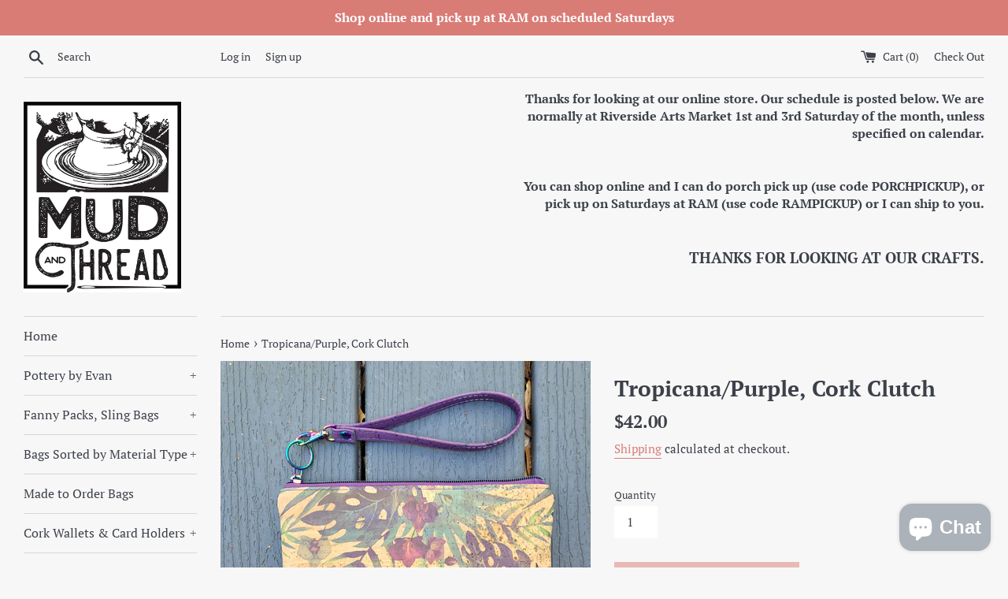

--- FILE ---
content_type: text/html; charset=utf-8
request_url: https://www.mudandthread.com/products/tropicana-purple-cork-clutch
body_size: 25801
content:
<!doctype html>
<html class="supports-no-js" lang="en">
<head>
  <meta charset="utf-8">
  <meta http-equiv="X-UA-Compatible" content="IE=edge,chrome=1">
  <meta name="viewport" content="width=device-width,initial-scale=1">
  <meta name="theme-color" content="">
  <link rel="canonical" href="https://www.mudandthread.com/products/tropicana-purple-cork-clutch">

  
    <link rel="shortcut icon" href="//www.mudandthread.com/cdn/shop/files/mudandthread-logo_32x32.jpg?v=1613518885" type="image/png" />
  

  <title>
  Tropicana/Purple, Cork Clutch &ndash; mudandthread
  </title>

  
    <meta name="description" content="Measures 9 in x 6.5 in All Cork fabric Wristlet strap, that can be removed and used as a key chain.">
  

  <!-- /snippets/social-meta-tags.liquid -->




<meta property="og:site_name" content="mudandthread">
<meta property="og:url" content="https://www.mudandthread.com/products/tropicana-purple-cork-clutch">
<meta property="og:title" content="Tropicana/Purple, Cork Clutch">
<meta property="og:type" content="product">
<meta property="og:description" content="Measures 9 in x 6.5 in All Cork fabric Wristlet strap, that can be removed and used as a key chain.">

  <meta property="og:price:amount" content="42.00">
  <meta property="og:price:currency" content="USD">

<meta property="og:image" content="http://www.mudandthread.com/cdn/shop/products/20230227_104857_1200x1200.jpg?v=1677513350"><meta property="og:image" content="http://www.mudandthread.com/cdn/shop/products/20230227_104902_1200x1200.jpg?v=1677513351"><meta property="og:image" content="http://www.mudandthread.com/cdn/shop/products/20230227_104908_1200x1200.jpg?v=1677513350">
<meta property="og:image:secure_url" content="https://www.mudandthread.com/cdn/shop/products/20230227_104857_1200x1200.jpg?v=1677513350"><meta property="og:image:secure_url" content="https://www.mudandthread.com/cdn/shop/products/20230227_104902_1200x1200.jpg?v=1677513351"><meta property="og:image:secure_url" content="https://www.mudandthread.com/cdn/shop/products/20230227_104908_1200x1200.jpg?v=1677513350">


<meta name="twitter:card" content="summary_large_image">
<meta name="twitter:title" content="Tropicana/Purple, Cork Clutch">
<meta name="twitter:description" content="Measures 9 in x 6.5 in All Cork fabric Wristlet strap, that can be removed and used as a key chain.">


  <script>
    document.documentElement.className = document.documentElement.className.replace('supports-no-js', 'supports-js');

    var theme = {
      mapStrings: {
        addressError: "Error looking up that address",
        addressNoResults: "No results for that address",
        addressQueryLimit: "You have exceeded the Google API usage limit. Consider upgrading to a \u003ca href=\"https:\/\/developers.google.com\/maps\/premium\/usage-limits\"\u003ePremium Plan\u003c\/a\u003e.",
        authError: "There was a problem authenticating your Google Maps account."
      }
    }
  </script>

  <link href="//www.mudandthread.com/cdn/shop/t/2/assets/theme.scss.css?v=10731505890464277481764712822" rel="stylesheet" type="text/css" media="all" />

  <script>window.performance && window.performance.mark && window.performance.mark('shopify.content_for_header.start');</script><meta id="shopify-digital-wallet" name="shopify-digital-wallet" content="/19873071204/digital_wallets/dialog">
<meta name="shopify-checkout-api-token" content="d5798938b7fed5f827f5fdd5b76f9620">
<meta id="in-context-paypal-metadata" data-shop-id="19873071204" data-venmo-supported="false" data-environment="production" data-locale="en_US" data-paypal-v4="true" data-currency="USD">
<link rel="alternate" type="application/json+oembed" href="https://www.mudandthread.com/products/tropicana-purple-cork-clutch.oembed">
<script async="async" src="/checkouts/internal/preloads.js?locale=en-US"></script>
<link rel="preconnect" href="https://shop.app" crossorigin="anonymous">
<script async="async" src="https://shop.app/checkouts/internal/preloads.js?locale=en-US&shop_id=19873071204" crossorigin="anonymous"></script>
<script id="apple-pay-shop-capabilities" type="application/json">{"shopId":19873071204,"countryCode":"US","currencyCode":"USD","merchantCapabilities":["supports3DS"],"merchantId":"gid:\/\/shopify\/Shop\/19873071204","merchantName":"mudandthread","requiredBillingContactFields":["postalAddress","email","phone"],"requiredShippingContactFields":["postalAddress","email","phone"],"shippingType":"shipping","supportedNetworks":["visa","masterCard","amex","discover","elo","jcb"],"total":{"type":"pending","label":"mudandthread","amount":"1.00"},"shopifyPaymentsEnabled":true,"supportsSubscriptions":true}</script>
<script id="shopify-features" type="application/json">{"accessToken":"d5798938b7fed5f827f5fdd5b76f9620","betas":["rich-media-storefront-analytics"],"domain":"www.mudandthread.com","predictiveSearch":true,"shopId":19873071204,"locale":"en"}</script>
<script>var Shopify = Shopify || {};
Shopify.shop = "mudandthread.myshopify.com";
Shopify.locale = "en";
Shopify.currency = {"active":"USD","rate":"1.0"};
Shopify.country = "US";
Shopify.theme = {"name":"Simple","id":62175510628,"schema_name":"Simple","schema_version":"8.0.3","theme_store_id":578,"role":"main"};
Shopify.theme.handle = "null";
Shopify.theme.style = {"id":null,"handle":null};
Shopify.cdnHost = "www.mudandthread.com/cdn";
Shopify.routes = Shopify.routes || {};
Shopify.routes.root = "/";</script>
<script type="module">!function(o){(o.Shopify=o.Shopify||{}).modules=!0}(window);</script>
<script>!function(o){function n(){var o=[];function n(){o.push(Array.prototype.slice.apply(arguments))}return n.q=o,n}var t=o.Shopify=o.Shopify||{};t.loadFeatures=n(),t.autoloadFeatures=n()}(window);</script>
<script>
  window.ShopifyPay = window.ShopifyPay || {};
  window.ShopifyPay.apiHost = "shop.app\/pay";
  window.ShopifyPay.redirectState = null;
</script>
<script id="shop-js-analytics" type="application/json">{"pageType":"product"}</script>
<script defer="defer" async type="module" src="//www.mudandthread.com/cdn/shopifycloud/shop-js/modules/v2/client.init-shop-cart-sync_dlpDe4U9.en.esm.js"></script>
<script defer="defer" async type="module" src="//www.mudandthread.com/cdn/shopifycloud/shop-js/modules/v2/chunk.common_FunKbpTJ.esm.js"></script>
<script type="module">
  await import("//www.mudandthread.com/cdn/shopifycloud/shop-js/modules/v2/client.init-shop-cart-sync_dlpDe4U9.en.esm.js");
await import("//www.mudandthread.com/cdn/shopifycloud/shop-js/modules/v2/chunk.common_FunKbpTJ.esm.js");

  window.Shopify.SignInWithShop?.initShopCartSync?.({"fedCMEnabled":true,"windoidEnabled":true});

</script>
<script>
  window.Shopify = window.Shopify || {};
  if (!window.Shopify.featureAssets) window.Shopify.featureAssets = {};
  window.Shopify.featureAssets['shop-js'] = {"shop-cart-sync":["modules/v2/client.shop-cart-sync_DIWHqfTk.en.esm.js","modules/v2/chunk.common_FunKbpTJ.esm.js"],"init-fed-cm":["modules/v2/client.init-fed-cm_CmNkGb1A.en.esm.js","modules/v2/chunk.common_FunKbpTJ.esm.js"],"shop-button":["modules/v2/client.shop-button_Dpfxl9vG.en.esm.js","modules/v2/chunk.common_FunKbpTJ.esm.js"],"init-shop-cart-sync":["modules/v2/client.init-shop-cart-sync_dlpDe4U9.en.esm.js","modules/v2/chunk.common_FunKbpTJ.esm.js"],"init-shop-email-lookup-coordinator":["modules/v2/client.init-shop-email-lookup-coordinator_DUdFDmvK.en.esm.js","modules/v2/chunk.common_FunKbpTJ.esm.js"],"init-windoid":["modules/v2/client.init-windoid_V_O5I0mt.en.esm.js","modules/v2/chunk.common_FunKbpTJ.esm.js"],"pay-button":["modules/v2/client.pay-button_x_P2fRzB.en.esm.js","modules/v2/chunk.common_FunKbpTJ.esm.js"],"shop-toast-manager":["modules/v2/client.shop-toast-manager_p8J9W8kY.en.esm.js","modules/v2/chunk.common_FunKbpTJ.esm.js"],"shop-cash-offers":["modules/v2/client.shop-cash-offers_CtPYbIPM.en.esm.js","modules/v2/chunk.common_FunKbpTJ.esm.js","modules/v2/chunk.modal_n1zSoh3t.esm.js"],"shop-login-button":["modules/v2/client.shop-login-button_C3-NmE42.en.esm.js","modules/v2/chunk.common_FunKbpTJ.esm.js","modules/v2/chunk.modal_n1zSoh3t.esm.js"],"avatar":["modules/v2/client.avatar_BTnouDA3.en.esm.js"],"init-shop-for-new-customer-accounts":["modules/v2/client.init-shop-for-new-customer-accounts_aeWumpsw.en.esm.js","modules/v2/client.shop-login-button_C3-NmE42.en.esm.js","modules/v2/chunk.common_FunKbpTJ.esm.js","modules/v2/chunk.modal_n1zSoh3t.esm.js"],"init-customer-accounts-sign-up":["modules/v2/client.init-customer-accounts-sign-up_CRLhpYdY.en.esm.js","modules/v2/client.shop-login-button_C3-NmE42.en.esm.js","modules/v2/chunk.common_FunKbpTJ.esm.js","modules/v2/chunk.modal_n1zSoh3t.esm.js"],"init-customer-accounts":["modules/v2/client.init-customer-accounts_BkuyBVsz.en.esm.js","modules/v2/client.shop-login-button_C3-NmE42.en.esm.js","modules/v2/chunk.common_FunKbpTJ.esm.js","modules/v2/chunk.modal_n1zSoh3t.esm.js"],"shop-follow-button":["modules/v2/client.shop-follow-button_DDNA7Aw9.en.esm.js","modules/v2/chunk.common_FunKbpTJ.esm.js","modules/v2/chunk.modal_n1zSoh3t.esm.js"],"checkout-modal":["modules/v2/client.checkout-modal_EOl6FxyC.en.esm.js","modules/v2/chunk.common_FunKbpTJ.esm.js","modules/v2/chunk.modal_n1zSoh3t.esm.js"],"lead-capture":["modules/v2/client.lead-capture_LZVhB0lN.en.esm.js","modules/v2/chunk.common_FunKbpTJ.esm.js","modules/v2/chunk.modal_n1zSoh3t.esm.js"],"shop-login":["modules/v2/client.shop-login_D4d_T_FR.en.esm.js","modules/v2/chunk.common_FunKbpTJ.esm.js","modules/v2/chunk.modal_n1zSoh3t.esm.js"],"payment-terms":["modules/v2/client.payment-terms_g-geHK5T.en.esm.js","modules/v2/chunk.common_FunKbpTJ.esm.js","modules/v2/chunk.modal_n1zSoh3t.esm.js"]};
</script>
<script id="__st">var __st={"a":19873071204,"offset":-18000,"reqid":"c67a912b-d248-41b8-8970-f32e8c530e2b-1765870084","pageurl":"www.mudandthread.com\/products\/tropicana-purple-cork-clutch","u":"3e3807ac303c","p":"product","rtyp":"product","rid":8012829425887};</script>
<script>window.ShopifyPaypalV4VisibilityTracking = true;</script>
<script id="captcha-bootstrap">!function(){'use strict';const t='contact',e='account',n='new_comment',o=[[t,t],['blogs',n],['comments',n],[t,'customer']],c=[[e,'customer_login'],[e,'guest_login'],[e,'recover_customer_password'],[e,'create_customer']],r=t=>t.map((([t,e])=>`form[action*='/${t}']:not([data-nocaptcha='true']) input[name='form_type'][value='${e}']`)).join(','),a=t=>()=>t?[...document.querySelectorAll(t)].map((t=>t.form)):[];function s(){const t=[...o],e=r(t);return a(e)}const i='password',u='form_key',d=['recaptcha-v3-token','g-recaptcha-response','h-captcha-response',i],f=()=>{try{return window.sessionStorage}catch{return}},m='__shopify_v',_=t=>t.elements[u];function p(t,e,n=!1){try{const o=window.sessionStorage,c=JSON.parse(o.getItem(e)),{data:r}=function(t){const{data:e,action:n}=t;return t[m]||n?{data:e,action:n}:{data:t,action:n}}(c);for(const[e,n]of Object.entries(r))t.elements[e]&&(t.elements[e].value=n);n&&o.removeItem(e)}catch(o){console.error('form repopulation failed',{error:o})}}const l='form_type',E='cptcha';function T(t){t.dataset[E]=!0}const w=window,h=w.document,L='Shopify',v='ce_forms',y='captcha';let A=!1;((t,e)=>{const n=(g='f06e6c50-85a8-45c8-87d0-21a2b65856fe',I='https://cdn.shopify.com/shopifycloud/storefront-forms-hcaptcha/ce_storefront_forms_captcha_hcaptcha.v1.5.2.iife.js',D={infoText:'Protected by hCaptcha',privacyText:'Privacy',termsText:'Terms'},(t,e,n)=>{const o=w[L][v],c=o.bindForm;if(c)return c(t,g,e,D).then(n);var r;o.q.push([[t,g,e,D],n]),r=I,A||(h.body.append(Object.assign(h.createElement('script'),{id:'captcha-provider',async:!0,src:r})),A=!0)});var g,I,D;w[L]=w[L]||{},w[L][v]=w[L][v]||{},w[L][v].q=[],w[L][y]=w[L][y]||{},w[L][y].protect=function(t,e){n(t,void 0,e),T(t)},Object.freeze(w[L][y]),function(t,e,n,w,h,L){const[v,y,A,g]=function(t,e,n){const i=e?o:[],u=t?c:[],d=[...i,...u],f=r(d),m=r(i),_=r(d.filter((([t,e])=>n.includes(e))));return[a(f),a(m),a(_),s()]}(w,h,L),I=t=>{const e=t.target;return e instanceof HTMLFormElement?e:e&&e.form},D=t=>v().includes(t);t.addEventListener('submit',(t=>{const e=I(t);if(!e)return;const n=D(e)&&!e.dataset.hcaptchaBound&&!e.dataset.recaptchaBound,o=_(e),c=g().includes(e)&&(!o||!o.value);(n||c)&&t.preventDefault(),c&&!n&&(function(t){try{if(!f())return;!function(t){const e=f();if(!e)return;const n=_(t);if(!n)return;const o=n.value;o&&e.removeItem(o)}(t);const e=Array.from(Array(32),(()=>Math.random().toString(36)[2])).join('');!function(t,e){_(t)||t.append(Object.assign(document.createElement('input'),{type:'hidden',name:u})),t.elements[u].value=e}(t,e),function(t,e){const n=f();if(!n)return;const o=[...t.querySelectorAll(`input[type='${i}']`)].map((({name:t})=>t)),c=[...d,...o],r={};for(const[a,s]of new FormData(t).entries())c.includes(a)||(r[a]=s);n.setItem(e,JSON.stringify({[m]:1,action:t.action,data:r}))}(t,e)}catch(e){console.error('failed to persist form',e)}}(e),e.submit())}));const S=(t,e)=>{t&&!t.dataset[E]&&(n(t,e.some((e=>e===t))),T(t))};for(const o of['focusin','change'])t.addEventListener(o,(t=>{const e=I(t);D(e)&&S(e,y())}));const B=e.get('form_key'),M=e.get(l),P=B&&M;t.addEventListener('DOMContentLoaded',(()=>{const t=y();if(P)for(const e of t)e.elements[l].value===M&&p(e,B);[...new Set([...A(),...v().filter((t=>'true'===t.dataset.shopifyCaptcha))])].forEach((e=>S(e,t)))}))}(h,new URLSearchParams(w.location.search),n,t,e,['guest_login'])})(!0,!0)}();</script>
<script integrity="sha256-52AcMU7V7pcBOXWImdc/TAGTFKeNjmkeM1Pvks/DTgc=" data-source-attribution="shopify.loadfeatures" defer="defer" src="//www.mudandthread.com/cdn/shopifycloud/storefront/assets/storefront/load_feature-81c60534.js" crossorigin="anonymous"></script>
<script crossorigin="anonymous" defer="defer" src="//www.mudandthread.com/cdn/shopifycloud/storefront/assets/shopify_pay/storefront-65b4c6d7.js?v=20250812"></script>
<script data-source-attribution="shopify.dynamic_checkout.dynamic.init">var Shopify=Shopify||{};Shopify.PaymentButton=Shopify.PaymentButton||{isStorefrontPortableWallets:!0,init:function(){window.Shopify.PaymentButton.init=function(){};var t=document.createElement("script");t.src="https://www.mudandthread.com/cdn/shopifycloud/portable-wallets/latest/portable-wallets.en.js",t.type="module",document.head.appendChild(t)}};
</script>
<script data-source-attribution="shopify.dynamic_checkout.buyer_consent">
  function portableWalletsHideBuyerConsent(e){var t=document.getElementById("shopify-buyer-consent"),n=document.getElementById("shopify-subscription-policy-button");t&&n&&(t.classList.add("hidden"),t.setAttribute("aria-hidden","true"),n.removeEventListener("click",e))}function portableWalletsShowBuyerConsent(e){var t=document.getElementById("shopify-buyer-consent"),n=document.getElementById("shopify-subscription-policy-button");t&&n&&(t.classList.remove("hidden"),t.removeAttribute("aria-hidden"),n.addEventListener("click",e))}window.Shopify?.PaymentButton&&(window.Shopify.PaymentButton.hideBuyerConsent=portableWalletsHideBuyerConsent,window.Shopify.PaymentButton.showBuyerConsent=portableWalletsShowBuyerConsent);
</script>
<script>
  function portableWalletsCleanup(e){e&&e.src&&console.error("Failed to load portable wallets script "+e.src);var t=document.querySelectorAll("shopify-accelerated-checkout .shopify-payment-button__skeleton, shopify-accelerated-checkout-cart .wallet-cart-button__skeleton"),e=document.getElementById("shopify-buyer-consent");for(let e=0;e<t.length;e++)t[e].remove();e&&e.remove()}function portableWalletsNotLoadedAsModule(e){e instanceof ErrorEvent&&"string"==typeof e.message&&e.message.includes("import.meta")&&"string"==typeof e.filename&&e.filename.includes("portable-wallets")&&(window.removeEventListener("error",portableWalletsNotLoadedAsModule),window.Shopify.PaymentButton.failedToLoad=e,"loading"===document.readyState?document.addEventListener("DOMContentLoaded",window.Shopify.PaymentButton.init):window.Shopify.PaymentButton.init())}window.addEventListener("error",portableWalletsNotLoadedAsModule);
</script>

<script type="module" src="https://www.mudandthread.com/cdn/shopifycloud/portable-wallets/latest/portable-wallets.en.js" onError="portableWalletsCleanup(this)" crossorigin="anonymous"></script>
<script nomodule>
  document.addEventListener("DOMContentLoaded", portableWalletsCleanup);
</script>

<link id="shopify-accelerated-checkout-styles" rel="stylesheet" media="screen" href="https://www.mudandthread.com/cdn/shopifycloud/portable-wallets/latest/accelerated-checkout-backwards-compat.css" crossorigin="anonymous">
<style id="shopify-accelerated-checkout-cart">
        #shopify-buyer-consent {
  margin-top: 1em;
  display: inline-block;
  width: 100%;
}

#shopify-buyer-consent.hidden {
  display: none;
}

#shopify-subscription-policy-button {
  background: none;
  border: none;
  padding: 0;
  text-decoration: underline;
  font-size: inherit;
  cursor: pointer;
}

#shopify-subscription-policy-button::before {
  box-shadow: none;
}

      </style>

<script>window.performance && window.performance.mark && window.performance.mark('shopify.content_for_header.end');</script>

  <script src="//www.mudandthread.com/cdn/shop/t/2/assets/jquery-1.11.0.min.js?v=32460426840832490021547777093" type="text/javascript"></script>
  <script src="//www.mudandthread.com/cdn/shop/t/2/assets/modernizr.min.js?v=44044439420609591321547777093" type="text/javascript"></script>

  <script src="//www.mudandthread.com/cdn/shop/t/2/assets/lazysizes.min.js?v=71745035489482760341547777093" async="async"></script>

  
<script src="https://cdn.shopify.com/extensions/7bc9bb47-adfa-4267-963e-cadee5096caf/inbox-1252/assets/inbox-chat-loader.js" type="text/javascript" defer="defer"></script>
<link href="https://monorail-edge.shopifysvc.com" rel="dns-prefetch">
<script>(function(){if ("sendBeacon" in navigator && "performance" in window) {try {var session_token_from_headers = performance.getEntriesByType('navigation')[0].serverTiming.find(x => x.name == '_s').description;} catch {var session_token_from_headers = undefined;}var session_cookie_matches = document.cookie.match(/_shopify_s=([^;]*)/);var session_token_from_cookie = session_cookie_matches && session_cookie_matches.length === 2 ? session_cookie_matches[1] : "";var session_token = session_token_from_headers || session_token_from_cookie || "";function handle_abandonment_event(e) {var entries = performance.getEntries().filter(function(entry) {return /monorail-edge.shopifysvc.com/.test(entry.name);});if (!window.abandonment_tracked && entries.length === 0) {window.abandonment_tracked = true;var currentMs = Date.now();var navigation_start = performance.timing.navigationStart;var payload = {shop_id: 19873071204,url: window.location.href,navigation_start,duration: currentMs - navigation_start,session_token,page_type: "product"};window.navigator.sendBeacon("https://monorail-edge.shopifysvc.com/v1/produce", JSON.stringify({schema_id: "online_store_buyer_site_abandonment/1.1",payload: payload,metadata: {event_created_at_ms: currentMs,event_sent_at_ms: currentMs}}));}}window.addEventListener('pagehide', handle_abandonment_event);}}());</script>
<script id="web-pixels-manager-setup">(function e(e,d,r,n,o){if(void 0===o&&(o={}),!Boolean(null===(a=null===(i=window.Shopify)||void 0===i?void 0:i.analytics)||void 0===a?void 0:a.replayQueue)){var i,a;window.Shopify=window.Shopify||{};var t=window.Shopify;t.analytics=t.analytics||{};var s=t.analytics;s.replayQueue=[],s.publish=function(e,d,r){return s.replayQueue.push([e,d,r]),!0};try{self.performance.mark("wpm:start")}catch(e){}var l=function(){var e={modern:/Edge?\/(1{2}[4-9]|1[2-9]\d|[2-9]\d{2}|\d{4,})\.\d+(\.\d+|)|Firefox\/(1{2}[4-9]|1[2-9]\d|[2-9]\d{2}|\d{4,})\.\d+(\.\d+|)|Chrom(ium|e)\/(9{2}|\d{3,})\.\d+(\.\d+|)|(Maci|X1{2}).+ Version\/(15\.\d+|(1[6-9]|[2-9]\d|\d{3,})\.\d+)([,.]\d+|)( \(\w+\)|)( Mobile\/\w+|) Safari\/|Chrome.+OPR\/(9{2}|\d{3,})\.\d+\.\d+|(CPU[ +]OS|iPhone[ +]OS|CPU[ +]iPhone|CPU IPhone OS|CPU iPad OS)[ +]+(15[._]\d+|(1[6-9]|[2-9]\d|\d{3,})[._]\d+)([._]\d+|)|Android:?[ /-](13[3-9]|1[4-9]\d|[2-9]\d{2}|\d{4,})(\.\d+|)(\.\d+|)|Android.+Firefox\/(13[5-9]|1[4-9]\d|[2-9]\d{2}|\d{4,})\.\d+(\.\d+|)|Android.+Chrom(ium|e)\/(13[3-9]|1[4-9]\d|[2-9]\d{2}|\d{4,})\.\d+(\.\d+|)|SamsungBrowser\/([2-9]\d|\d{3,})\.\d+/,legacy:/Edge?\/(1[6-9]|[2-9]\d|\d{3,})\.\d+(\.\d+|)|Firefox\/(5[4-9]|[6-9]\d|\d{3,})\.\d+(\.\d+|)|Chrom(ium|e)\/(5[1-9]|[6-9]\d|\d{3,})\.\d+(\.\d+|)([\d.]+$|.*Safari\/(?![\d.]+ Edge\/[\d.]+$))|(Maci|X1{2}).+ Version\/(10\.\d+|(1[1-9]|[2-9]\d|\d{3,})\.\d+)([,.]\d+|)( \(\w+\)|)( Mobile\/\w+|) Safari\/|Chrome.+OPR\/(3[89]|[4-9]\d|\d{3,})\.\d+\.\d+|(CPU[ +]OS|iPhone[ +]OS|CPU[ +]iPhone|CPU IPhone OS|CPU iPad OS)[ +]+(10[._]\d+|(1[1-9]|[2-9]\d|\d{3,})[._]\d+)([._]\d+|)|Android:?[ /-](13[3-9]|1[4-9]\d|[2-9]\d{2}|\d{4,})(\.\d+|)(\.\d+|)|Mobile Safari.+OPR\/([89]\d|\d{3,})\.\d+\.\d+|Android.+Firefox\/(13[5-9]|1[4-9]\d|[2-9]\d{2}|\d{4,})\.\d+(\.\d+|)|Android.+Chrom(ium|e)\/(13[3-9]|1[4-9]\d|[2-9]\d{2}|\d{4,})\.\d+(\.\d+|)|Android.+(UC? ?Browser|UCWEB|U3)[ /]?(15\.([5-9]|\d{2,})|(1[6-9]|[2-9]\d|\d{3,})\.\d+)\.\d+|SamsungBrowser\/(5\.\d+|([6-9]|\d{2,})\.\d+)|Android.+MQ{2}Browser\/(14(\.(9|\d{2,})|)|(1[5-9]|[2-9]\d|\d{3,})(\.\d+|))(\.\d+|)|K[Aa][Ii]OS\/(3\.\d+|([4-9]|\d{2,})\.\d+)(\.\d+|)/},d=e.modern,r=e.legacy,n=navigator.userAgent;return n.match(d)?"modern":n.match(r)?"legacy":"unknown"}(),u="modern"===l?"modern":"legacy",c=(null!=n?n:{modern:"",legacy:""})[u],f=function(e){return[e.baseUrl,"/wpm","/b",e.hashVersion,"modern"===e.buildTarget?"m":"l",".js"].join("")}({baseUrl:d,hashVersion:r,buildTarget:u}),m=function(e){var d=e.version,r=e.bundleTarget,n=e.surface,o=e.pageUrl,i=e.monorailEndpoint;return{emit:function(e){var a=e.status,t=e.errorMsg,s=(new Date).getTime(),l=JSON.stringify({metadata:{event_sent_at_ms:s},events:[{schema_id:"web_pixels_manager_load/3.1",payload:{version:d,bundle_target:r,page_url:o,status:a,surface:n,error_msg:t},metadata:{event_created_at_ms:s}}]});if(!i)return console&&console.warn&&console.warn("[Web Pixels Manager] No Monorail endpoint provided, skipping logging."),!1;try{return self.navigator.sendBeacon.bind(self.navigator)(i,l)}catch(e){}var u=new XMLHttpRequest;try{return u.open("POST",i,!0),u.setRequestHeader("Content-Type","text/plain"),u.send(l),!0}catch(e){return console&&console.warn&&console.warn("[Web Pixels Manager] Got an unhandled error while logging to Monorail."),!1}}}}({version:r,bundleTarget:l,surface:e.surface,pageUrl:self.location.href,monorailEndpoint:e.monorailEndpoint});try{o.browserTarget=l,function(e){var d=e.src,r=e.async,n=void 0===r||r,o=e.onload,i=e.onerror,a=e.sri,t=e.scriptDataAttributes,s=void 0===t?{}:t,l=document.createElement("script"),u=document.querySelector("head"),c=document.querySelector("body");if(l.async=n,l.src=d,a&&(l.integrity=a,l.crossOrigin="anonymous"),s)for(var f in s)if(Object.prototype.hasOwnProperty.call(s,f))try{l.dataset[f]=s[f]}catch(e){}if(o&&l.addEventListener("load",o),i&&l.addEventListener("error",i),u)u.appendChild(l);else{if(!c)throw new Error("Did not find a head or body element to append the script");c.appendChild(l)}}({src:f,async:!0,onload:function(){if(!function(){var e,d;return Boolean(null===(d=null===(e=window.Shopify)||void 0===e?void 0:e.analytics)||void 0===d?void 0:d.initialized)}()){var d=window.webPixelsManager.init(e)||void 0;if(d){var r=window.Shopify.analytics;r.replayQueue.forEach((function(e){var r=e[0],n=e[1],o=e[2];d.publishCustomEvent(r,n,o)})),r.replayQueue=[],r.publish=d.publishCustomEvent,r.visitor=d.visitor,r.initialized=!0}}},onerror:function(){return m.emit({status:"failed",errorMsg:"".concat(f," has failed to load")})},sri:function(e){var d=/^sha384-[A-Za-z0-9+/=]+$/;return"string"==typeof e&&d.test(e)}(c)?c:"",scriptDataAttributes:o}),m.emit({status:"loading"})}catch(e){m.emit({status:"failed",errorMsg:(null==e?void 0:e.message)||"Unknown error"})}}})({shopId: 19873071204,storefrontBaseUrl: "https://www.mudandthread.com",extensionsBaseUrl: "https://extensions.shopifycdn.com/cdn/shopifycloud/web-pixels-manager",monorailEndpoint: "https://monorail-edge.shopifysvc.com/unstable/produce_batch",surface: "storefront-renderer",enabledBetaFlags: ["2dca8a86"],webPixelsConfigList: [{"id":"126845151","configuration":"{\"pixel_id\":\"701221753851627\",\"pixel_type\":\"facebook_pixel\",\"metaapp_system_user_token\":\"-\"}","eventPayloadVersion":"v1","runtimeContext":"OPEN","scriptVersion":"ca16bc87fe92b6042fbaa3acc2fbdaa6","type":"APP","apiClientId":2329312,"privacyPurposes":["ANALYTICS","MARKETING","SALE_OF_DATA"],"dataSharingAdjustments":{"protectedCustomerApprovalScopes":["read_customer_address","read_customer_email","read_customer_name","read_customer_personal_data","read_customer_phone"]}},{"id":"shopify-app-pixel","configuration":"{}","eventPayloadVersion":"v1","runtimeContext":"STRICT","scriptVersion":"0450","apiClientId":"shopify-pixel","type":"APP","privacyPurposes":["ANALYTICS","MARKETING"]},{"id":"shopify-custom-pixel","eventPayloadVersion":"v1","runtimeContext":"LAX","scriptVersion":"0450","apiClientId":"shopify-pixel","type":"CUSTOM","privacyPurposes":["ANALYTICS","MARKETING"]}],isMerchantRequest: false,initData: {"shop":{"name":"mudandthread","paymentSettings":{"currencyCode":"USD"},"myshopifyDomain":"mudandthread.myshopify.com","countryCode":"US","storefrontUrl":"https:\/\/www.mudandthread.com"},"customer":null,"cart":null,"checkout":null,"productVariants":[{"price":{"amount":42.0,"currencyCode":"USD"},"product":{"title":"Tropicana\/Purple, Cork Clutch","vendor":"mudandthread","id":"8012829425887","untranslatedTitle":"Tropicana\/Purple, Cork Clutch","url":"\/products\/tropicana-purple-cork-clutch","type":""},"id":"44040350793951","image":{"src":"\/\/www.mudandthread.com\/cdn\/shop\/products\/20230227_104857.jpg?v=1677513350"},"sku":null,"title":"Default Title","untranslatedTitle":"Default Title"}],"purchasingCompany":null},},"https://www.mudandthread.com/cdn","ae1676cfwd2530674p4253c800m34e853cb",{"modern":"","legacy":""},{"shopId":"19873071204","storefrontBaseUrl":"https:\/\/www.mudandthread.com","extensionBaseUrl":"https:\/\/extensions.shopifycdn.com\/cdn\/shopifycloud\/web-pixels-manager","surface":"storefront-renderer","enabledBetaFlags":"[\"2dca8a86\"]","isMerchantRequest":"false","hashVersion":"ae1676cfwd2530674p4253c800m34e853cb","publish":"custom","events":"[[\"page_viewed\",{}],[\"product_viewed\",{\"productVariant\":{\"price\":{\"amount\":42.0,\"currencyCode\":\"USD\"},\"product\":{\"title\":\"Tropicana\/Purple, Cork Clutch\",\"vendor\":\"mudandthread\",\"id\":\"8012829425887\",\"untranslatedTitle\":\"Tropicana\/Purple, Cork Clutch\",\"url\":\"\/products\/tropicana-purple-cork-clutch\",\"type\":\"\"},\"id\":\"44040350793951\",\"image\":{\"src\":\"\/\/www.mudandthread.com\/cdn\/shop\/products\/20230227_104857.jpg?v=1677513350\"},\"sku\":null,\"title\":\"Default Title\",\"untranslatedTitle\":\"Default Title\"}}]]"});</script><script>
  window.ShopifyAnalytics = window.ShopifyAnalytics || {};
  window.ShopifyAnalytics.meta = window.ShopifyAnalytics.meta || {};
  window.ShopifyAnalytics.meta.currency = 'USD';
  var meta = {"product":{"id":8012829425887,"gid":"gid:\/\/shopify\/Product\/8012829425887","vendor":"mudandthread","type":"","variants":[{"id":44040350793951,"price":4200,"name":"Tropicana\/Purple, Cork Clutch","public_title":null,"sku":null}],"remote":false},"page":{"pageType":"product","resourceType":"product","resourceId":8012829425887}};
  for (var attr in meta) {
    window.ShopifyAnalytics.meta[attr] = meta[attr];
  }
</script>
<script class="analytics">
  (function () {
    var customDocumentWrite = function(content) {
      var jquery = null;

      if (window.jQuery) {
        jquery = window.jQuery;
      } else if (window.Checkout && window.Checkout.$) {
        jquery = window.Checkout.$;
      }

      if (jquery) {
        jquery('body').append(content);
      }
    };

    var hasLoggedConversion = function(token) {
      if (token) {
        return document.cookie.indexOf('loggedConversion=' + token) !== -1;
      }
      return false;
    }

    var setCookieIfConversion = function(token) {
      if (token) {
        var twoMonthsFromNow = new Date(Date.now());
        twoMonthsFromNow.setMonth(twoMonthsFromNow.getMonth() + 2);

        document.cookie = 'loggedConversion=' + token + '; expires=' + twoMonthsFromNow;
      }
    }

    var trekkie = window.ShopifyAnalytics.lib = window.trekkie = window.trekkie || [];
    if (trekkie.integrations) {
      return;
    }
    trekkie.methods = [
      'identify',
      'page',
      'ready',
      'track',
      'trackForm',
      'trackLink'
    ];
    trekkie.factory = function(method) {
      return function() {
        var args = Array.prototype.slice.call(arguments);
        args.unshift(method);
        trekkie.push(args);
        return trekkie;
      };
    };
    for (var i = 0; i < trekkie.methods.length; i++) {
      var key = trekkie.methods[i];
      trekkie[key] = trekkie.factory(key);
    }
    trekkie.load = function(config) {
      trekkie.config = config || {};
      trekkie.config.initialDocumentCookie = document.cookie;
      var first = document.getElementsByTagName('script')[0];
      var script = document.createElement('script');
      script.type = 'text/javascript';
      script.onerror = function(e) {
        var scriptFallback = document.createElement('script');
        scriptFallback.type = 'text/javascript';
        scriptFallback.onerror = function(error) {
                var Monorail = {
      produce: function produce(monorailDomain, schemaId, payload) {
        var currentMs = new Date().getTime();
        var event = {
          schema_id: schemaId,
          payload: payload,
          metadata: {
            event_created_at_ms: currentMs,
            event_sent_at_ms: currentMs
          }
        };
        return Monorail.sendRequest("https://" + monorailDomain + "/v1/produce", JSON.stringify(event));
      },
      sendRequest: function sendRequest(endpointUrl, payload) {
        // Try the sendBeacon API
        if (window && window.navigator && typeof window.navigator.sendBeacon === 'function' && typeof window.Blob === 'function' && !Monorail.isIos12()) {
          var blobData = new window.Blob([payload], {
            type: 'text/plain'
          });

          if (window.navigator.sendBeacon(endpointUrl, blobData)) {
            return true;
          } // sendBeacon was not successful

        } // XHR beacon

        var xhr = new XMLHttpRequest();

        try {
          xhr.open('POST', endpointUrl);
          xhr.setRequestHeader('Content-Type', 'text/plain');
          xhr.send(payload);
        } catch (e) {
          console.log(e);
        }

        return false;
      },
      isIos12: function isIos12() {
        return window.navigator.userAgent.lastIndexOf('iPhone; CPU iPhone OS 12_') !== -1 || window.navigator.userAgent.lastIndexOf('iPad; CPU OS 12_') !== -1;
      }
    };
    Monorail.produce('monorail-edge.shopifysvc.com',
      'trekkie_storefront_load_errors/1.1',
      {shop_id: 19873071204,
      theme_id: 62175510628,
      app_name: "storefront",
      context_url: window.location.href,
      source_url: "//www.mudandthread.com/cdn/s/trekkie.storefront.1a0636ab3186d698599065cb6ce9903ebacdd71a.min.js"});

        };
        scriptFallback.async = true;
        scriptFallback.src = '//www.mudandthread.com/cdn/s/trekkie.storefront.1a0636ab3186d698599065cb6ce9903ebacdd71a.min.js';
        first.parentNode.insertBefore(scriptFallback, first);
      };
      script.async = true;
      script.src = '//www.mudandthread.com/cdn/s/trekkie.storefront.1a0636ab3186d698599065cb6ce9903ebacdd71a.min.js';
      first.parentNode.insertBefore(script, first);
    };
    trekkie.load(
      {"Trekkie":{"appName":"storefront","development":false,"defaultAttributes":{"shopId":19873071204,"isMerchantRequest":null,"themeId":62175510628,"themeCityHash":"15108455528712102336","contentLanguage":"en","currency":"USD","eventMetadataId":"214fc756-b2c9-4132-8352-c673ee7b28e7"},"isServerSideCookieWritingEnabled":true,"monorailRegion":"shop_domain"},"Session Attribution":{},"S2S":{"facebookCapiEnabled":false,"source":"trekkie-storefront-renderer","apiClientId":580111}}
    );

    var loaded = false;
    trekkie.ready(function() {
      if (loaded) return;
      loaded = true;

      window.ShopifyAnalytics.lib = window.trekkie;

      var originalDocumentWrite = document.write;
      document.write = customDocumentWrite;
      try { window.ShopifyAnalytics.merchantGoogleAnalytics.call(this); } catch(error) {};
      document.write = originalDocumentWrite;

      window.ShopifyAnalytics.lib.page(null,{"pageType":"product","resourceType":"product","resourceId":8012829425887,"shopifyEmitted":true});

      var match = window.location.pathname.match(/checkouts\/(.+)\/(thank_you|post_purchase)/)
      var token = match? match[1]: undefined;
      if (!hasLoggedConversion(token)) {
        setCookieIfConversion(token);
        window.ShopifyAnalytics.lib.track("Viewed Product",{"currency":"USD","variantId":44040350793951,"productId":8012829425887,"productGid":"gid:\/\/shopify\/Product\/8012829425887","name":"Tropicana\/Purple, Cork Clutch","price":"42.00","sku":null,"brand":"mudandthread","variant":null,"category":"","nonInteraction":true,"remote":false},undefined,undefined,{"shopifyEmitted":true});
      window.ShopifyAnalytics.lib.track("monorail:\/\/trekkie_storefront_viewed_product\/1.1",{"currency":"USD","variantId":44040350793951,"productId":8012829425887,"productGid":"gid:\/\/shopify\/Product\/8012829425887","name":"Tropicana\/Purple, Cork Clutch","price":"42.00","sku":null,"brand":"mudandthread","variant":null,"category":"","nonInteraction":true,"remote":false,"referer":"https:\/\/www.mudandthread.com\/products\/tropicana-purple-cork-clutch"});
      }
    });


        var eventsListenerScript = document.createElement('script');
        eventsListenerScript.async = true;
        eventsListenerScript.src = "//www.mudandthread.com/cdn/shopifycloud/storefront/assets/shop_events_listener-3da45d37.js";
        document.getElementsByTagName('head')[0].appendChild(eventsListenerScript);

})();</script>
<script
  defer
  src="https://www.mudandthread.com/cdn/shopifycloud/perf-kit/shopify-perf-kit-2.1.2.min.js"
  data-application="storefront-renderer"
  data-shop-id="19873071204"
  data-render-region="gcp-us-central1"
  data-page-type="product"
  data-theme-instance-id="62175510628"
  data-theme-name="Simple"
  data-theme-version="8.0.3"
  data-monorail-region="shop_domain"
  data-resource-timing-sampling-rate="10"
  data-shs="true"
  data-shs-beacon="true"
  data-shs-export-with-fetch="true"
  data-shs-logs-sample-rate="1"
  data-shs-beacon-endpoint="https://www.mudandthread.com/api/collect"
></script>
</head>

<body id="tropicana-purple-cork-clutch" class="template-product">

  <a class="in-page-link visually-hidden skip-link" href="#MainContent">Skip to content</a>

  <div id="shopify-section-header" class="shopify-section">
  <style>
    .announcement-bar--link:hover {
      

      
        background-color: #dd8b86;
      
    }
  </style>

  
    <div class="announcement-bar">
  

    <p class="announcement-bar__message site-wrapper">Shop online and pick up at RAM on scheduled Saturdays</p>

  
    </div>
  





  <style>
    .site-header__logo {
      width: 200px;
    }
    #HeaderLogoWrapper {
      max-width: 200px !important;
    }
  </style>


<div class="site-wrapper">
  <div class="top-bar grid">

    <div class="grid__item medium-up--one-fifth small--one-half">
      <div class="top-bar__search">
        <a href="/search" class="medium-up--hide">
          <svg aria-hidden="true" focusable="false" role="presentation" class="icon icon-search" viewBox="0 0 20 20"><path fill="#444" d="M18.64 17.02l-5.31-5.31c.81-1.08 1.26-2.43 1.26-3.87C14.5 4.06 11.44 1 7.75 1S1 4.06 1 7.75s3.06 6.75 6.75 6.75c1.44 0 2.79-.45 3.87-1.26l5.31 5.31c.45.45 1.26.54 1.71.09.45-.36.45-1.17 0-1.62zM3.25 7.75c0-2.52 1.98-4.5 4.5-4.5s4.5 1.98 4.5 4.5-1.98 4.5-4.5 4.5-4.5-1.98-4.5-4.5z"/></svg>
        </a>
        <form action="/search" method="get" class="search-bar small--hide" role="search">
          
          <button type="submit" class="search-bar__submit">
            <svg aria-hidden="true" focusable="false" role="presentation" class="icon icon-search" viewBox="0 0 20 20"><path fill="#444" d="M18.64 17.02l-5.31-5.31c.81-1.08 1.26-2.43 1.26-3.87C14.5 4.06 11.44 1 7.75 1S1 4.06 1 7.75s3.06 6.75 6.75 6.75c1.44 0 2.79-.45 3.87-1.26l5.31 5.31c.45.45 1.26.54 1.71.09.45-.36.45-1.17 0-1.62zM3.25 7.75c0-2.52 1.98-4.5 4.5-4.5s4.5 1.98 4.5 4.5-1.98 4.5-4.5 4.5-4.5-1.98-4.5-4.5z"/></svg>
            <span class="icon__fallback-text">Search</span>
          </button>
          <input type="search" name="q" class="search-bar__input" value="" placeholder="Search" aria-label="Search">
        </form>
      </div>
    </div>

    
      <div class="grid__item medium-up--two-fifths small--hide">
        <span class="customer-links small--hide">
          
            <a href="https://www.mudandthread.com/customer_authentication/redirect?locale=en&amp;region_country=US" id="customer_login_link">Log in</a>
            <span class="vertical-divider"></span>
            <a href="https://shopify.com/19873071204/account?locale=en" id="customer_register_link">Sign up</a>
          
        </span>
      </div>
    

    <div class="grid__item  medium-up--two-fifths  small--one-half text-right">
      <a href="/cart" class="site-header__cart">
        <svg aria-hidden="true" focusable="false" role="presentation" class="icon icon-cart" viewBox="0 0 20 20"><path fill="#444" d="M18.936 5.564c-.144-.175-.35-.207-.55-.207h-.003L6.774 4.286c-.272 0-.417.089-.491.18-.079.096-.16.263-.094.585l2.016 5.705c.163.407.642.673 1.068.673h8.401c.433 0 .854-.285.941-.725l.484-4.571c.045-.221-.015-.388-.163-.567z"/><path fill="#444" d="M17.107 12.5H7.659L4.98 4.117l-.362-1.059c-.138-.401-.292-.559-.695-.559H.924c-.411 0-.748.303-.748.714s.337.714.748.714h2.413l3.002 9.48c.126.38.295.52.942.52h9.825c.411 0 .748-.303.748-.714s-.336-.714-.748-.714zM10.424 16.23a1.498 1.498 0 1 1-2.997 0 1.498 1.498 0 0 1 2.997 0zM16.853 16.23a1.498 1.498 0 1 1-2.997 0 1.498 1.498 0 0 1 2.997 0z"/></svg>
        <span class="small--hide">
          Cart
          (<span id="CartCount">0</span>)
        </span>
      </a>
      <span class="vertical-divider small--hide"></span>
      <a href="/cart" class="site-header__cart small--hide">
        Check Out
      </a>
    </div>
  </div>

  <hr class="small--hide hr--border">

  <header class="site-header grid medium-up--grid--table" role="banner">
    <div class="grid__item small--text-center">
      <div itemscope itemtype="http://schema.org/Organization">
        

        <style>
  
  
  
    #HeaderLogo {
      max-width: 494.9197860962567px;
      max-height: 600px;
    }
    #HeaderLogoWrapper {
      max-width: 494.9197860962567px;
    }
  

  
</style>


        
          <div id="HeaderLogoWrapper" class="supports-js">
            <a href="/" itemprop="url" style="padding-top:121.2317666126418%; display: block;">
              <img id="HeaderLogo"
                   class="lazyload"
                   src="//www.mudandthread.com/cdn/shop/files/mudandthread-logo_150x150.jpg?v=1613518885"
                   data-src="//www.mudandthread.com/cdn/shop/files/mudandthread-logo_{width}x.jpg?v=1613518885"
                   data-widths="[180, 360, 540, 720, 900, 1080, 1296, 1512, 1728, 2048]"
                   data-aspectratio="1.0"
                   data-sizes="auto"
                   alt="mudandthread"
                   itemprop="logo">
            </a>
          </div>
          <noscript>
            
            <a href="/" itemprop="url">
              <img class="site-header__logo" src="//www.mudandthread.com/cdn/shop/files/mudandthread-logo_200x.jpg?v=1613518885"
              srcset="//www.mudandthread.com/cdn/shop/files/mudandthread-logo_200x.jpg?v=1613518885 1x, //www.mudandthread.com/cdn/shop/files/mudandthread-logo_200x@2x.jpg?v=1613518885 2x"
              alt="mudandthread"
              itemprop="logo">
            </a>
          </noscript>
          
        
      </div>
    </div>
    
      <div class="grid__item medium-up--text-right small--text-center">
        <div class="rte tagline">
          <h5><strong>Thanks for looking at our online store.  Our schedule is posted below. We are normally at Riverside Arts Market 1st and 3rd Saturday of the month, unless specified on calendar.</strong></h5><h5><strong>You can shop online and I can do porch pick up (use code PORCHPICKUP), or pick up on Saturdays at RAM (use code RAMPICKUP) or I can ship to you. </strong></h5><h4><strong>THANKS FOR LOOKING AT OUR CRAFTS.</strong></h4><h5></h5>
        </div>
      </div>
    
  </header>
</div>




</div>

    

  <div class="site-wrapper">

    <div class="grid">

      <div id="shopify-section-sidebar" class="shopify-section"><div data-section-id="sidebar" data-section-type="sidebar-section">
  <nav class="grid__item small--text-center medium-up--one-fifth" role="navigation">
    <hr class="hr--small medium-up--hide">
    <button id="ToggleMobileMenu" class="mobile-menu-icon medium-up--hide" aria-haspopup="true" aria-owns="SiteNav">
      <span class="line"></span>
      <span class="line"></span>
      <span class="line"></span>
      <span class="line"></span>
      <span class="icon__fallback-text">Menu</span>
    </button>
    <div id="SiteNav" class="site-nav" role="menu">
      <ul class="list--nav">
        
          
          
            <li class="site-nav__item">
              <a href="/" class="site-nav__link">Home</a>
            </li>
          
        
          
          
            

            

            <li class="site-nav--has-submenu site-nav__item">
              <button class="site-nav__link btn--link site-nav__expand" aria-expanded="false" aria-controls="Collapsible-2">
                Pottery by Evan
                <span class="site-nav__link__text" aria-hidden="true">+</span>
              </button>
              <ul id="Collapsible-2" class="site-nav__submenu site-nav__submenu--collapsed" aria-hidden="true" style="display: none;">
                
                  
                    <li >
                      <a href="/collections/pottery-mugs-cups" class="site-nav__link">Mugs &amp; Cups</a>
                    </li>
                  
                
                  
                    <li >
                      <a href="/collections/pottery-bowls-all-sizes/bowl" class="site-nav__link">Bowl</a>
                    </li>
                  
                
                  
                    <li >
                      <a href="/collections/pottery-planters-pots/planter" class="site-nav__link">Planters</a>
                    </li>
                  
                
                  
                    <li >
                      <a href="/collections/pottery-art/art" class="site-nav__link">Art, Trays &amp; Oddiities</a>
                    </li>
                  
                
                  
                    

                    

                    <li class="site-nav--has-submenu">
                      <button class="site-nav__link btn--link site-nav__expand" aria-expanded="false" aria-controls="Collapsible-2-5">
                        Portfolio of Evan&#39;s SOLD Pieces
                        <span class="site-nav__link__text" aria-hidden="true">+</span>
                      </button>
                      <ul id="Collapsible-2-5" class="site-nav__submenu site-nav__submenu--grandchild site-nav__submenu--collapsed" aria-hidden="true" style="display: none;">
                        
                          <li class="site-nav__grandchild">
                            <a href="/collections/pottery-sold/sold-mug" class="site-nav__link">SOLD - Mugs</a>
                          </li>
                        
                          <li class="site-nav__grandchild">
                            <a href="/collections/pottery-sold/sold-bowl" class="site-nav__link">SOLD - Bowls</a>
                          </li>
                        
                          <li class="site-nav__grandchild">
                            <a href="/collections/pottery-sold/sold-art" class="site-nav__link">SOLD - Art Pieces</a>
                          </li>
                        
                          <li class="site-nav__grandchild">
                            <a href="/collections/pottery-sold/sold-planter" class="site-nav__link">SOLD - Planters</a>
                          </li>
                        
                      </ul>
                    </li>
                  
                
              </ul>
            </li>
          
        
          
          
            

            

            <li class="site-nav--has-submenu site-nav__item">
              <button class="site-nav__link btn--link site-nav__expand" aria-expanded="false" aria-controls="Collapsible-3">
                Fanny Packs, Sling Bags
                <span class="site-nav__link__text" aria-hidden="true">+</span>
              </button>
              <ul id="Collapsible-3" class="site-nav__submenu site-nav__submenu--collapsed" aria-hidden="true" style="display: none;">
                
                  
                    

                    

                    <li class="site-nav--has-submenu">
                      <button class="site-nav__link btn--link site-nav__expand" aria-expanded="false" aria-controls="Collapsible-3-1">
                        Fanny Packs
                        <span class="site-nav__link__text" aria-hidden="true">+</span>
                      </button>
                      <ul id="Collapsible-3-1" class="site-nav__submenu site-nav__submenu--grandchild site-nav__submenu--collapsed" aria-hidden="true" style="display: none;">
                        
                          <li class="site-nav__grandchild">
                            <a href="/collections/altona-belt-bag/altona" class="site-nav__link">Altona Belt Bag </a>
                          </li>
                        
                          <li class="site-nav__grandchild">
                            <a href="/collections/dayna-waist-bag/dayna" class="site-nav__link">Dayna Waist Bag</a>
                          </li>
                        
                          <li class="site-nav__grandchild">
                            <a href="/collections/marsupial-pack" class="site-nav__link">Marsupial Waist/Sling Bags</a>
                          </li>
                        
                          <li class="site-nav__grandchild">
                            <a href="/collections/made-belt-bag/%23madebeltbag" class="site-nav__link">Made Belt Bags</a>
                          </li>
                        
                          <li class="site-nav__grandchild">
                            <a href="/collections/greenstyle-adventure-bag/adventurebag" class="site-nav__link">Greenstyle Adventure Bag</a>
                          </li>
                        
                      </ul>
                    </li>
                  
                
                  
                    

                    

                    <li class="site-nav--has-submenu">
                      <button class="site-nav__link btn--link site-nav__expand" aria-expanded="false" aria-controls="Collapsible-3-2">
                        Sling Bags
                        <span class="site-nav__link__text" aria-hidden="true">+</span>
                      </button>
                      <ul id="Collapsible-3-2" class="site-nav__submenu site-nav__submenu--grandchild site-nav__submenu--collapsed" aria-hidden="true" style="display: none;">
                        
                          <li class="site-nav__grandchild">
                            <a href="/collections/andie-sling-bag/%23kindred" class="site-nav__link">Andie &amp; Charlie Sling Bag</a>
                          </li>
                        
                          <li class="site-nav__grandchild">
                            <a href="/collections/amplector-sling-bag/amplector" class="site-nav__link">Amplector Sling Bag</a>
                          </li>
                        
                          <li class="site-nav__grandchild">
                            <a href="/collections/mav-pack/mavpack" class="site-nav__link">Mav Pack Sling Bag</a>
                          </li>
                        
                          <li class="site-nav__grandchild">
                            <a href="/collections/sandhill-sling" class="site-nav__link">Sandhill Sling Bag</a>
                          </li>
                        
                          <li class="site-nav__grandchild">
                            <a href="/collections/kandou-slingbags/Kandou" class="site-nav__link">kandou Sling Bag</a>
                          </li>
                        
                          <li class="site-nav__grandchild">
                            <a href="/collections/bumbastic-fanny-sling/%23onezip" class="site-nav__link">The One Zip Sling </a>
                          </li>
                        
                          <li class="site-nav__grandchild">
                            <a href="/collections/bumbastic-fanny-sling/%235thavenue" class="site-nav__link">5th Avenue</a>
                          </li>
                        
                          <li class="site-nav__grandchild">
                            <a href="/collections/bumbastic-fanny-sling/%23sailsling" class="site-nav__link">Sail Slingbag</a>
                          </li>
                        
                      </ul>
                    </li>
                  
                
                  
                    <li >
                      <a href="/collections/h2o-2-go" class="site-nav__link">H2O 2 Go Crossbody</a>
                    </li>
                  
                
              </ul>
            </li>
          
        
          
          
            

            

            <li class="site-nav--has-submenu site-nav__item">
              <button class="site-nav__link btn--link site-nav__expand" aria-expanded="false" aria-controls="Collapsible-4">
                Bags Sorted by Material Type
                <span class="site-nav__link__text" aria-hidden="true">+</span>
              </button>
              <ul id="Collapsible-4" class="site-nav__submenu site-nav__submenu--collapsed" aria-hidden="true" style="display: none;">
                
                  
                    <li >
                      <a href="/collections/cork-bags" class="site-nav__link">Cork Bags</a>
                    </li>
                  
                
                  
                    <li >
                      <a href="/collections/cork-and-canvas-bags" class="site-nav__link">Cork &amp; Fabric Bags</a>
                    </li>
                  
                
                  
                    <li >
                      <a href="/collections/wax-canvas-bags-totes/waxcanvas" class="site-nav__link">Wax Canvas Bags</a>
                    </li>
                  
                
                  
                    <li >
                      <a href="/collections/sileather-bags" class="site-nav__link">Sileather Bags</a>
                    </li>
                  
                
                  
                    <li >
                      <a href="/collections/recycled-canvas-fabric-bags" class="site-nav__link">Recycled Canvas aka Repreve</a>
                    </li>
                  
                
                  
                    <li >
                      <a href="/collections/pinatex-bags/%23Pi%C3%B1atex" class="site-nav__link">Piñatex - Pineapple Leather </a>
                    </li>
                  
                
                  
                    <li >
                      <a href="/collections/theratex-material/%23therxtex" class="site-nav__link">Therxtex, Water Resistant Material</a>
                    </li>
                  
                
                  
                    <li >
                      <a href="/collections/vinyl-bag" class="site-nav__link">Vinyl Bags</a>
                    </li>
                  
                
              </ul>
            </li>
          
        
          
          
            <li class="site-nav__item">
              <a href="/collections/made-to-order-bags" class="site-nav__link">Made to Order Bags</a>
            </li>
          
        
          
          
            

            

            <li class="site-nav--has-submenu site-nav__item">
              <button class="site-nav__link btn--link site-nav__expand" aria-expanded="false" aria-controls="Collapsible-6">
                Cork Wallets &amp; Card Holders
                <span class="site-nav__link__text" aria-hidden="true">+</span>
              </button>
              <ul id="Collapsible-6" class="site-nav__submenu site-nav__submenu--collapsed" aria-hidden="true" style="display: none;">
                
                  
                    <li >
                      <a href="/collections/cork-wallets/tri-fold" class="site-nav__link">Tri Fold Wallet</a>
                    </li>
                  
                
                  
                    <li >
                      <a href="/collections/cork-wallets/bi-fold" class="site-nav__link">Bi Fold Wallet</a>
                    </li>
                  
                
                  
                    <li >
                      <a href="/collections/cork-wallets/Slim-cork" class="site-nav__link">Slim Cork Wallet</a>
                    </li>
                  
                
                  
                    <li >
                      <a href="/collections/deimos-billfold/deimos" class="site-nav__link">Deimos Billfold</a>
                    </li>
                  
                
                  
                    <li >
                      <a href="/collections/billfold-wallet/billfold" class="site-nav__link">Billfold</a>
                    </li>
                  
                
                  
                    <li >
                      <a href="/collections/clipper-wallet/clipper" class="site-nav__link">Clipper Wallet</a>
                    </li>
                  
                
                  
                    <li >
                      <a href="/collections/stevie-wallet/stevie" class="site-nav__link">Stevie Wallets</a>
                    </li>
                  
                
                  
                    <li >
                      <a href="/collections/bloom-slender-wallet/bloom" class="site-nav__link">Bloom Slender Wallet</a>
                    </li>
                  
                
                  
                    <li >
                      <a href="/collections/tall-cork-wallets/tall-wallet" class="site-nav__link">Tall Wallets</a>
                    </li>
                  
                
                  
                    <li >
                      <a href="/collections/pocket-pal" class="site-nav__link">Pocket Pal &amp; Purse Pal</a>
                    </li>
                  
                
                  
                    <li >
                      <a href="/collections/front-pocket-id-wallets" class="site-nav__link">Front Pocket &amp; ID Wallets</a>
                    </li>
                  
                
                  
                    <li >
                      <a href="/collections/business-card-wallet/Biz-card-wallet" class="site-nav__link">Business  Card Wallets</a>
                    </li>
                  
                
                  
                    <li >
                      <a href="/collections/long-wallets" class="site-nav__link">Triskele Wallets</a>
                    </li>
                  
                
                  
                    <li >
                      <a href="/collections/mini-foldable-coin-purse" class="site-nav__link">Coin Purses and Pouches</a>
                    </li>
                  
                
                  
                    <li >
                      <a href="/collections/piper-id-wallet-w-lanyard-all-cork/piper" class="site-nav__link">Piper ID Wallet w/ Lanyard</a>
                    </li>
                  
                
              </ul>
            </li>
          
        
          
          
            

            

            <li class="site-nav--has-submenu site-nav__item">
              <button class="site-nav__link btn--link site-nav__expand" aria-expanded="false" aria-controls="Collapsible-7">
                Fabric Wallets
                <span class="site-nav__link__text" aria-hidden="true">+</span>
              </button>
              <ul id="Collapsible-7" class="site-nav__submenu site-nav__submenu--collapsed" aria-hidden="true" style="display: none;">
                
                  
                    <li >
                      <a href="/collections/minimalist-wallet" class="site-nav__link">Minimalist Wallet</a>
                    </li>
                  
                
                  
                    <li >
                      <a href="/collections/june-key-ring-wallet/june" class="site-nav__link">June Key ring wallet</a>
                    </li>
                  
                
                  
                    <li >
                      <a href="/collections/yarrow-pouch/%23yarrow" class="site-nav__link">Yarrow Pouch/Wallet</a>
                    </li>
                  
                
                  
                    <li >
                      <a href="/collections/lewis-snap-wallet/%23lewis" class="site-nav__link">Lewis Snap Foldover Wallet</a>
                    </li>
                  
                
                  
                    <li >
                      <a href="/collections/melina-pouch/%23melina" class="site-nav__link">Melina Pouch</a>
                    </li>
                  
                
              </ul>
            </li>
          
        
          
          
            

            

            <li class="site-nav--has-submenu site-nav__item">
              <button class="site-nav__link btn--link site-nav__expand" aria-expanded="false" aria-controls="Collapsible-8">
                Halloween Themed Items
                <span class="site-nav__link__text" aria-hidden="true">+</span>
              </button>
              <ul id="Collapsible-8" class="site-nav__submenu site-nav__submenu--collapsed" aria-hidden="true" style="display: none;">
                
                  
                    

                    

                    <li class="site-nav--has-submenu">
                      <button class="site-nav__link btn--link site-nav__expand" aria-expanded="false" aria-controls="Collapsible-8-1">
                        Coffin &amp; Skull Wallets 
                        <span class="site-nav__link__text" aria-hidden="true">+</span>
                      </button>
                      <ul id="Collapsible-8-1" class="site-nav__submenu site-nav__submenu--grandchild site-nav__submenu--collapsed" aria-hidden="true" style="display: none;">
                        
                          <li class="site-nav__grandchild">
                            <a href="/collections/coffin-wallets/%23claudia" class="site-nav__link">Claudia Coffin Wallet</a>
                          </li>
                        
                          <li class="site-nav__grandchild">
                            <a href="/collections/coffin-wallets/%23ilbambino" class="site-nav__link">Il Bambino Coffin Wallet</a>
                          </li>
                        
                          <li class="site-nav__grandchild">
                            <a href="/collections/skull-wallets-and-passport-wallets/%23ymirskull" class="site-nav__link">Skull Wallets</a>
                          </li>
                        
                      </ul>
                    </li>
                  
                
                  
                    <li >
                      <a href="/collections/halloween-pocket-purse-pals" class="site-nav__link">Purse &amp; Pocket Pals</a>
                    </li>
                  
                
                  
                    <li >
                      <a href="/collections/halloween/halloween" class="site-nav__link">Coffin &amp;  Hexi Key Ring</a>
                    </li>
                  
                
                  
                    <li >
                      <a href="/collections/embroidered-stuffies" class="site-nav__link">Embroidered Stuffies</a>
                    </li>
                  
                
                  
                    

                    

                    <li class="site-nav--has-submenu">
                      <button class="site-nav__link btn--link site-nav__expand" aria-expanded="false" aria-controls="Collapsible-8-5">
                        Halloween Themed Bags
                        <span class="site-nav__link__text" aria-hidden="true">+</span>
                      </button>
                      <ul id="Collapsible-8-5" class="site-nav__submenu site-nav__submenu--grandchild site-nav__submenu--collapsed" aria-hidden="true" style="display: none;">
                        
                          <li class="site-nav__grandchild">
                            <a href="/collections/halloween-bags-vinyl/vinylHTB" class="site-nav__link">Vinyl Halloween Bags</a>
                          </li>
                        
                          <li class="site-nav__grandchild">
                            <a href="/collections/halloween-bags/repreveHTB" class="site-nav__link">Repreve (Recycled Canvas) Bags</a>
                          </li>
                        
                      </ul>
                    </li>
                  
                
              </ul>
            </li>
          
        
          
          
            <li class="site-nav__item">
              <a href="/collections/all-things-sweary" class="site-nav__link">All Things &quot;Sweary&quot; Fabric Collection</a>
            </li>
          
        
          
          
            

            

            <li class="site-nav--has-submenu site-nav__item">
              <button class="site-nav__link btn--link site-nav__expand" aria-expanded="false" aria-controls="Collapsible-10">
                Accessory Bags
                <span class="site-nav__link__text" aria-hidden="true">+</span>
              </button>
              <ul id="Collapsible-10" class="site-nav__submenu site-nav__submenu--collapsed" aria-hidden="true" style="display: none;">
                
                  
                    <li >
                      <a href="/collections/boxy-bag/boxy" class="site-nav__link">Boxy Bag</a>
                    </li>
                  
                
                  
                    <li >
                      <a href="/collections/mara-stash-bags/mara" class="site-nav__link">Mara Stash Bags</a>
                    </li>
                  
                
                  
                    <li >
                      <a href="/collections/accessory-bags/olivia" class="site-nav__link">Olivia Triangle Bag</a>
                    </li>
                  
                
                  
                    <li >
                      <a href="/collections/petal-pouches/petal" class="site-nav__link">Petal Pouches</a>
                    </li>
                  
                
                  
                    <li >
                      <a href="/collections/flat-zippered-pouches/qayg" class="site-nav__link">QAYG</a>
                    </li>
                  
                
                  
                    <li >
                      <a href="/collections/sunglass-cases/sunglass" class="site-nav__link">Sunglass Cases </a>
                    </li>
                  
                
                  
                    <li >
                      <a href="/collections/pencil-case/pencil" class="site-nav__link">Pencil Cases</a>
                    </li>
                  
                
                  
                    <li >
                      <a href="/collections/double-zip-flat-pouch/double-zip" class="site-nav__link">Double Zip Flat Pouches</a>
                    </li>
                  
                
                  
                    <li >
                      <a href="/collections/take-note/takenote" class="site-nav__link">Take Note</a>
                    </li>
                  
                
                  
                    <li >
                      <a href="/collections/taco-tuesday-glasses-case" class="site-nav__link">The Taco Tuesday Glasses Case</a>
                    </li>
                  
                
                  
                    <li >
                      <a href="/collections/peekaboo-beauty-bags" class="site-nav__link">Peekaboo Beauty Bag</a>
                    </li>
                  
                
                  
                    <li >
                      <a href="/collections/pencil-pod-zipper-pouch-1/%23pencilpod" class="site-nav__link">Pencil Pods</a>
                    </li>
                  
                
                  
                    <li >
                      <a href="/collections/flat-zippered-pouches-1/flat" class="site-nav__link">Flat Zippered Pouch</a>
                    </li>
                  
                
                  
                    <li >
                      <a href="/collections/half-square-pouch" class="site-nav__link">Half Square</a>
                    </li>
                  
                
              </ul>
            </li>
          
        
          
          
            

            

            <li class="site-nav--has-submenu site-nav__item">
              <button class="site-nav__link btn--link site-nav__expand" aria-expanded="false" aria-controls="Collapsible-11">
                Clutches &amp; Wristlets
                <span class="site-nav__link__text" aria-hidden="true">+</span>
              </button>
              <ul id="Collapsible-11" class="site-nav__submenu site-nav__submenu--collapsed" aria-hidden="true" style="display: none;">
                
                  
                    <li >
                      <a href="/collections/minimalist-clutch-wallet" class="site-nav__link">Minimalist Clutch</a>
                    </li>
                  
                
                  
                    <li >
                      <a href="/collections/heidi-fold-over" class="site-nav__link">Heidi Fold Over</a>
                    </li>
                  
                
                  
                    <li >
                      <a href="/collections/zippy-clutch/zippy" class="site-nav__link">Zippy Clutch</a>
                    </li>
                  
                
                  
                    <li >
                      <a href="/collections/clutches" class="site-nav__link">Cork Clutches </a>
                    </li>
                  
                
                  
                    

                    

                    <li class="site-nav--has-submenu">
                      <button class="site-nav__link btn--link site-nav__expand" aria-expanded="false" aria-controls="Collapsible-11-5">
                        Devon Clutch
                        <span class="site-nav__link__text" aria-hidden="true">+</span>
                      </button>
                      <ul id="Collapsible-11-5" class="site-nav__submenu site-nav__submenu--grandchild site-nav__submenu--collapsed" aria-hidden="true" style="display: none;">
                        
                          <li class="site-nav__grandchild">
                            <a href="/collections/fabric-devon/devon" class="site-nav__link">Fabric Devon</a>
                          </li>
                        
                          <li class="site-nav__grandchild">
                            <a href="/collections/cork-devon/cork-devon" class="site-nav__link">Cork Devon</a>
                          </li>
                        
                      </ul>
                    </li>
                  
                
                  
                    <li >
                      <a href="/collections/wax-canvas-clutch/waxclutch" class="site-nav__link">Wax &amp; Cork Clutch</a>
                    </li>
                  
                
                  
                    <li >
                      <a href="/collections/clutch-wallet-combos/triskele" class="site-nav__link">Wallet/Clutch Combos</a>
                    </li>
                  
                
              </ul>
            </li>
          
        
          
          
            

            

            <li class="site-nav--has-submenu site-nav__item">
              <button class="site-nav__link btn--link site-nav__expand" aria-expanded="false" aria-controls="Collapsible-12">
                Scottish &amp; Irish Themed 
                <span class="site-nav__link__text" aria-hidden="true">+</span>
              </button>
              <ul id="Collapsible-12" class="site-nav__submenu site-nav__submenu--collapsed" aria-hidden="true" style="display: none;">
                
                  
                    <li >
                      <a href="/collections/harris-tweed" class="site-nav__link">Harris Tweed Items</a>
                    </li>
                  
                
                  
                    <li >
                      <a href="/collections/harris-tweed-brooches-pins" class="site-nav__link">Harris Tweed Brooches and Pins</a>
                    </li>
                  
                
                  
                    <li >
                      <a href="/collections/ornaments/harris-tweed-ornament" class="site-nav__link">Christmas Ornaments</a>
                    </li>
                  
                
                  
                    

                    

                    <li class="site-nav--has-submenu">
                      <button class="site-nav__link btn--link site-nav__expand" aria-expanded="false" aria-controls="Collapsible-12-4">
                        Printed fabric for the Games
                        <span class="site-nav__link__text" aria-hidden="true">+</span>
                      </button>
                      <ul id="Collapsible-12-4" class="site-nav__submenu site-nav__submenu--grandchild site-nav__submenu--collapsed" aria-hidden="true" style="display: none;">
                        
                          <li class="site-nav__grandchild">
                            <a href="/collections/games-bag/gamesbag" class="site-nav__link">Clutches and Bags</a>
                          </li>
                        
                          <li class="site-nav__grandchild">
                            <a href="/collections/games-dbl-zip/gamesdblzip" class="site-nav__link">Double Zip</a>
                          </li>
                        
                          <li class="site-nav__grandchild">
                            <a href="/collections/games-mara/gamesmara" class="site-nav__link">Mara</a>
                          </li>
                        
                          <li class="site-nav__grandchild">
                            <a href="/collections/games-sunglass/gamessunglass" class="site-nav__link">Sunglass</a>
                          </li>
                        
                          <li class="site-nav__grandchild">
                            <a href="/collections/games-accessory-bags/gamesaccessory" class="site-nav__link">Accessory Bags</a>
                          </li>
                        
                          <li class="site-nav__grandchild">
                            <a href="/collections/june-fabric-wallet/gamesjune" class="site-nav__link">June Wallets</a>
                          </li>
                        
                      </ul>
                    </li>
                  
                
              </ul>
            </li>
          
        
          
          
            

            

            <li class="site-nav--has-submenu site-nav__item">
              <button class="site-nav__link btn--link site-nav__expand" aria-expanded="false" aria-controls="Collapsible-13">
                Laser Engraved and Cut Collection
                <span class="site-nav__link__text" aria-hidden="true">+</span>
              </button>
              <ul id="Collapsible-13" class="site-nav__submenu site-nav__submenu--collapsed" aria-hidden="true" style="display: none;">
                
                  
                    <li >
                      <a href="/collections/earrings-by-aly/earring" class="site-nav__link">Earrings by Aly</a>
                    </li>
                  
                
                  
                    <li >
                      <a href="/collections/ornaments-1/laserornaments" class="site-nav__link">Ornaments</a>
                    </li>
                  
                
                  
                    <li >
                      <a href="/collections/laser-engraved-charcuterie-boards" class="site-nav__link">Charcuterie Boards</a>
                    </li>
                  
                
                  
                    <li >
                      <a href="/collections/magnets-1/Magnet" class="site-nav__link">Magnets</a>
                    </li>
                  
                
                  
                    <li >
                      <a href="/collections/decorative-items" class="site-nav__link">Decorative Items</a>
                    </li>
                  
                
                  
                    <li >
                      <a href="/collections/tumblers-and-flasks" class="site-nav__link">Tumblers &amp; Flasks</a>
                    </li>
                  
                
                  
                    <li >
                      <a href="/collections/slate-and-cork-coasters" class="site-nav__link">Coasters</a>
                    </li>
                  
                
              </ul>
            </li>
          
        
          
          
            <li class="site-nav__item">
              <a href="/collections/flask-can-coozies/flask" class="site-nav__link">Flask &amp; Can Coozies</a>
            </li>
          
        
          
          
            

            

            <li class="site-nav--has-submenu site-nav__item">
              <button class="site-nav__link btn--link site-nav__expand" aria-expanded="false" aria-controls="Collapsible-15">
                Ornaments
                <span class="site-nav__link__text" aria-hidden="true">+</span>
              </button>
              <ul id="Collapsible-15" class="site-nav__submenu site-nav__submenu--collapsed" aria-hidden="true" style="display: none;">
                
                  
                    <li >
                      <a href="/collections/ornaments/animals" class="site-nav__link">Animal Ornaments</a>
                    </li>
                  
                
                  
                    <li >
                      <a href="/collections/ornaments/fun" class="site-nav__link">Fun and Food</a>
                    </li>
                  
                
                  
                    <li >
                      <a href="/collections/ornaments/harris-tweed-ornament" class="site-nav__link">Scottish &amp; Irish Themed</a>
                    </li>
                  
                
              </ul>
            </li>
          
        
          
          
            

            

            <li class="site-nav--has-submenu site-nav__item">
              <button class="site-nav__link btn--link site-nav__expand" aria-expanded="false" aria-controls="Collapsible-16">
                Bead Bars, Key Fobs &amp; Sanitizer Holders
                <span class="site-nav__link__text" aria-hidden="true">+</span>
              </button>
              <ul id="Collapsible-16" class="site-nav__submenu site-nav__submenu--collapsed" aria-hidden="true" style="display: none;">
                
                  
                    <li >
                      <a href="/collections/bead-bar/bead-bar" class="site-nav__link">Silicone Bead Bar</a>
                    </li>
                  
                
                  
                    <li >
                      <a href="/collections/sanitizer-holders-w-a-bottle-of-sanitizer" class="site-nav__link">Sanitizer Holders</a>
                    </li>
                  
                
                  
                    <li >
                      <a href="/collections/cork-key-ring/cork-key-ring" class="site-nav__link">Cork Key Rings</a>
                    </li>
                  
                
                  
                    <li >
                      <a href="/products/tv-movies-fobs" class="site-nav__link">TV &amp; Movie Themed FOBS</a>
                    </li>
                  
                
                  
                    <li >
                      <a href="/products/food-animals-fun-fobs" class="site-nav__link">Food, Animals &amp; Fun FOBS</a>
                    </li>
                  
                
              </ul>
            </li>
          
        
          
          
            <li class="site-nav__item">
              <a href="/collections/jims-art" class="site-nav__link">Jim&#39;s Portfolio</a>
            </li>
          
        
        
          
            <li>
              <a href="/account/login" class="site-nav__link site-nav--account medium-up--hide">Log in</a>
            </li>
            <li>
              <a href="/account/register" class="site-nav__link site-nav--account medium-up--hide">Sign up</a>
            </li>
          
        
      </ul>
      <ul class="list--inline social-links">
        
          <li>
            <a href="www.facebook.com/mudandthread" title="mudandthread on Facebook">
              <svg aria-hidden="true" focusable="false" role="presentation" class="icon icon-facebook" viewBox="0 0 20 20"><path fill="#444" d="M18.05.811q.439 0 .744.305t.305.744v16.637q0 .439-.305.744t-.744.305h-4.732v-7.221h2.415l.342-2.854h-2.757v-1.83q0-.659.293-1t1.073-.342h1.488V3.762q-.976-.098-2.171-.098-1.634 0-2.635.964t-1 2.72V9.47H7.951v2.854h2.415v7.221H1.413q-.439 0-.744-.305t-.305-.744V1.859q0-.439.305-.744T1.413.81H18.05z"/></svg>
              <span class="icon__fallback-text">Facebook</span>
            </a>
          </li>
        
        
        
        
          <li>
            <a href="https://instagram.com/mudandthread" title="mudandthread on Instagram">
              <svg aria-hidden="true" focusable="false" role="presentation" class="icon icon-instagram" viewBox="0 0 512 512"><path d="M256 49.5c67.3 0 75.2.3 101.8 1.5 24.6 1.1 37.9 5.2 46.8 8.7 11.8 4.6 20.2 10 29 18.8s14.3 17.2 18.8 29c3.4 8.9 7.6 22.2 8.7 46.8 1.2 26.6 1.5 34.5 1.5 101.8s-.3 75.2-1.5 101.8c-1.1 24.6-5.2 37.9-8.7 46.8-4.6 11.8-10 20.2-18.8 29s-17.2 14.3-29 18.8c-8.9 3.4-22.2 7.6-46.8 8.7-26.6 1.2-34.5 1.5-101.8 1.5s-75.2-.3-101.8-1.5c-24.6-1.1-37.9-5.2-46.8-8.7-11.8-4.6-20.2-10-29-18.8s-14.3-17.2-18.8-29c-3.4-8.9-7.6-22.2-8.7-46.8-1.2-26.6-1.5-34.5-1.5-101.8s.3-75.2 1.5-101.8c1.1-24.6 5.2-37.9 8.7-46.8 4.6-11.8 10-20.2 18.8-29s17.2-14.3 29-18.8c8.9-3.4 22.2-7.6 46.8-8.7 26.6-1.3 34.5-1.5 101.8-1.5m0-45.4c-68.4 0-77 .3-103.9 1.5C125.3 6.8 107 11.1 91 17.3c-16.6 6.4-30.6 15.1-44.6 29.1-14 14-22.6 28.1-29.1 44.6-6.2 16-10.5 34.3-11.7 61.2C4.4 179 4.1 187.6 4.1 256s.3 77 1.5 103.9c1.2 26.8 5.5 45.1 11.7 61.2 6.4 16.6 15.1 30.6 29.1 44.6 14 14 28.1 22.6 44.6 29.1 16 6.2 34.3 10.5 61.2 11.7 26.9 1.2 35.4 1.5 103.9 1.5s77-.3 103.9-1.5c26.8-1.2 45.1-5.5 61.2-11.7 16.6-6.4 30.6-15.1 44.6-29.1 14-14 22.6-28.1 29.1-44.6 6.2-16 10.5-34.3 11.7-61.2 1.2-26.9 1.5-35.4 1.5-103.9s-.3-77-1.5-103.9c-1.2-26.8-5.5-45.1-11.7-61.2-6.4-16.6-15.1-30.6-29.1-44.6-14-14-28.1-22.6-44.6-29.1-16-6.2-34.3-10.5-61.2-11.7-27-1.1-35.6-1.4-104-1.4z"/><path d="M256 126.6c-71.4 0-129.4 57.9-129.4 129.4s58 129.4 129.4 129.4 129.4-58 129.4-129.4-58-129.4-129.4-129.4zm0 213.4c-46.4 0-84-37.6-84-84s37.6-84 84-84 84 37.6 84 84-37.6 84-84 84z"/><circle cx="390.5" cy="121.5" r="30.2"/></svg>
              <span class="icon__fallback-text">Instagram</span>
            </a>
          </li>
        
        
        
        
        
        
        
        
      </ul>
    </div>
    <hr class="medium-up--hide hr--small ">
  </nav>
</div>




</div>

      <main class="main-content grid__item medium-up--four-fifths" id="MainContent" role="main">
        
          <hr class="hr--border-top small--hide">
        
        
          
<nav class="breadcrumb-nav small--text-center" aria-label="You are here">
  <span itemscope itemtype="http://data-vocabulary.org/Breadcrumb">
    <a href="/" itemprop="url" title="Back to the frontpage">
      <span itemprop="title">Home</span>
    </a>
    <span class="breadcrumb-nav__separator" aria-hidden="true">›</span>
  </span>
  
    
    Tropicana/Purple, Cork Clutch
  
</nav>

        
        

<div id="shopify-section-product-template" class="shopify-section"><!-- /templates/product.liquid -->
<div itemscope itemtype="http://schema.org/Product" id="ProductSection" data-section-id="product-template" data-section-type="product-template" data-image-zoom-type="lightbox" data-show-extra-tab="true" data-extra-tab-content="" data-cart-enable-ajax="true" data-enable-history-state="true">

  <meta itemprop="name" content="Tropicana/Purple, Cork Clutch">
  <meta itemprop="url" content="https://www.mudandthread.com/products/tropicana-purple-cork-clutch">
  <meta itemprop="image" content="//www.mudandthread.com/cdn/shop/products/20230227_104857_grande.jpg?v=1677513350">

  
  
<div class="grid product-single">

    <div class="grid__item medium-up--one-half">
      
        
        
<style>
  
  
  @media screen and (min-width: 750px) { 
    #ProductImage-39638541697247 {
      max-width: 720px;
      max-height: 720.0px;
    }
    #ProductImageWrapper-39638541697247 {
      max-width: 720px;
    }
   } 

  
    
    @media screen and (max-width: 749px) {
      #ProductImage-39638541697247 {
        max-width: 720px;
        max-height: 720px;
      }
      #ProductImageWrapper-39638541697247 {
        max-width: 720px;
      }
    }
  
</style>


        <div id="ProductImageWrapper-39638541697247" class="product-single__featured-image-wrapper supports-js" data-image-id="39638541697247">
          <div class="product-single__photos" data-image-id="39638541697247" style="padding-top:100.0%;">
            <img id="ProductImage-39638541697247"
                 class="product-single__photo lazyload lightbox"
                 
                 src="//www.mudandthread.com/cdn/shop/products/20230227_104857_200x200.jpg?v=1677513350"
                 data-src="//www.mudandthread.com/cdn/shop/products/20230227_104857_{width}x.jpg?v=1677513350"
                 data-widths="[180, 360, 470, 600, 750, 940, 1080, 1296, 1512, 1728, 2048]"
                 data-aspectratio="1.0"
                 data-sizes="auto"
                 alt="Tropicana/Purple, Cork Clutch">
          </div>
          
        </div>
      
        
        
<style>
  
  
  @media screen and (min-width: 750px) { 
    #ProductImage-39638541762783 {
      max-width: 720px;
      max-height: 720.0px;
    }
    #ProductImageWrapper-39638541762783 {
      max-width: 720px;
    }
   } 

  
    
    @media screen and (max-width: 749px) {
      #ProductImage-39638541762783 {
        max-width: 720px;
        max-height: 720px;
      }
      #ProductImageWrapper-39638541762783 {
        max-width: 720px;
      }
    }
  
</style>


        <div id="ProductImageWrapper-39638541762783" class="product-single__featured-image-wrapper supports-js hidden" data-image-id="39638541762783">
          <div class="product-single__photos" data-image-id="39638541762783" style="padding-top:100.0%;">
            <img id="ProductImage-39638541762783"
                 class="product-single__photo lazyload lazypreload lightbox"
                 
                 src="//www.mudandthread.com/cdn/shop/products/20230227_104902_200x200.jpg?v=1677513351"
                 data-src="//www.mudandthread.com/cdn/shop/products/20230227_104902_{width}x.jpg?v=1677513351"
                 data-widths="[180, 360, 470, 600, 750, 940, 1080, 1296, 1512, 1728, 2048]"
                 data-aspectratio="1.0"
                 data-sizes="auto"
                 alt="Tropicana/Purple, Cork Clutch">
          </div>
          
        </div>
      
        
        
<style>
  
  
  @media screen and (min-width: 750px) { 
    #ProductImage-39638541730015 {
      max-width: 720px;
      max-height: 720.0px;
    }
    #ProductImageWrapper-39638541730015 {
      max-width: 720px;
    }
   } 

  
    
    @media screen and (max-width: 749px) {
      #ProductImage-39638541730015 {
        max-width: 720px;
        max-height: 720px;
      }
      #ProductImageWrapper-39638541730015 {
        max-width: 720px;
      }
    }
  
</style>


        <div id="ProductImageWrapper-39638541730015" class="product-single__featured-image-wrapper supports-js hidden" data-image-id="39638541730015">
          <div class="product-single__photos" data-image-id="39638541730015" style="padding-top:100.0%;">
            <img id="ProductImage-39638541730015"
                 class="product-single__photo lazyload lazypreload lightbox"
                 
                 src="//www.mudandthread.com/cdn/shop/products/20230227_104908_200x200.jpg?v=1677513350"
                 data-src="//www.mudandthread.com/cdn/shop/products/20230227_104908_{width}x.jpg?v=1677513350"
                 data-widths="[180, 360, 470, 600, 750, 940, 1080, 1296, 1512, 1728, 2048]"
                 data-aspectratio="1.0"
                 data-sizes="auto"
                 alt="Tropicana/Purple, Cork Clutch">
          </div>
          
        </div>
      
        
        
<style>
  
  
  @media screen and (min-width: 750px) { 
    #ProductImage-39638541795551 {
      max-width: 720px;
      max-height: 720.0px;
    }
    #ProductImageWrapper-39638541795551 {
      max-width: 720px;
    }
   } 

  
    
    @media screen and (max-width: 749px) {
      #ProductImage-39638541795551 {
        max-width: 720px;
        max-height: 720px;
      }
      #ProductImageWrapper-39638541795551 {
        max-width: 720px;
      }
    }
  
</style>


        <div id="ProductImageWrapper-39638541795551" class="product-single__featured-image-wrapper supports-js hidden" data-image-id="39638541795551">
          <div class="product-single__photos" data-image-id="39638541795551" style="padding-top:100.0%;">
            <img id="ProductImage-39638541795551"
                 class="product-single__photo lazyload lazypreload lightbox"
                 
                 src="//www.mudandthread.com/cdn/shop/products/20230227_104915_200x200.jpg?v=1677513351"
                 data-src="//www.mudandthread.com/cdn/shop/products/20230227_104915_{width}x.jpg?v=1677513351"
                 data-widths="[180, 360, 470, 600, 750, 940, 1080, 1296, 1512, 1728, 2048]"
                 data-aspectratio="1.0"
                 data-sizes="auto"
                 alt="Tropicana/Purple, Cork Clutch">
          </div>
          
        </div>
      

      <noscript>
        <img src="//www.mudandthread.com/cdn/shop/products/20230227_104857_grande.jpg?v=1677513350" alt="Tropicana/Purple, Cork Clutch">
      </noscript>

      
        <ul class="product-single__thumbnails grid grid--uniform" id="ProductThumbs">

          

          
            <li class="grid__item small--one-half medium-up--one-quarter">
              <a href="//www.mudandthread.com/cdn/shop/products/20230227_104857_grande.jpg?v=1677513350" class="product-single__thumbnail" data-image-id="39638541697247">
                <img src="//www.mudandthread.com/cdn/shop/products/20230227_104857_compact.jpg?v=1677513350" alt="Tropicana/Purple, Cork Clutch">
              </a>
            </li>
          
            <li class="grid__item small--one-half medium-up--one-quarter">
              <a href="//www.mudandthread.com/cdn/shop/products/20230227_104902_grande.jpg?v=1677513351" class="product-single__thumbnail" data-image-id="39638541762783">
                <img src="//www.mudandthread.com/cdn/shop/products/20230227_104902_compact.jpg?v=1677513351" alt="Tropicana/Purple, Cork Clutch">
              </a>
            </li>
          
            <li class="grid__item small--one-half medium-up--one-quarter">
              <a href="//www.mudandthread.com/cdn/shop/products/20230227_104908_grande.jpg?v=1677513350" class="product-single__thumbnail" data-image-id="39638541730015">
                <img src="//www.mudandthread.com/cdn/shop/products/20230227_104908_compact.jpg?v=1677513350" alt="Tropicana/Purple, Cork Clutch">
              </a>
            </li>
          
            <li class="grid__item small--one-half medium-up--one-quarter">
              <a href="//www.mudandthread.com/cdn/shop/products/20230227_104915_grande.jpg?v=1677513351" class="product-single__thumbnail" data-image-id="39638541795551">
                <img src="//www.mudandthread.com/cdn/shop/products/20230227_104915_compact.jpg?v=1677513351" alt="Tropicana/Purple, Cork Clutch">
              </a>
            </li>
          

        </ul>
      

      
        <ul class="gallery hidden">
          
            <li data-image-id="39638541697247" class="gallery__item" data-mfp-src="//www.mudandthread.com/cdn/shop/products/20230227_104857_2048x2048.jpg?v=1677513350"></li>
          
            <li data-image-id="39638541762783" class="gallery__item" data-mfp-src="//www.mudandthread.com/cdn/shop/products/20230227_104902_2048x2048.jpg?v=1677513351"></li>
          
            <li data-image-id="39638541730015" class="gallery__item" data-mfp-src="//www.mudandthread.com/cdn/shop/products/20230227_104908_2048x2048.jpg?v=1677513350"></li>
          
            <li data-image-id="39638541795551" class="gallery__item" data-mfp-src="//www.mudandthread.com/cdn/shop/products/20230227_104915_2048x2048.jpg?v=1677513351"></li>
          
        </ul>
      
    </div>

    <div class="grid__item medium-up--one-half">
      <div class="product-single__meta small--text-center">
        <h1 class="product-single__title" itemprop="name">Tropicana/Purple, Cork Clutch</h1>

        

        <div itemprop="offers" itemscope itemtype="http://schema.org/Offer">
          <meta itemprop="priceCurrency" content="USD">

          <link itemprop="availability" href="http://schema.org/OutOfStock">

          <p class="product-single__prices">
            
              <span class="visually-hidden">Regular price</span>
            
            <span id="ProductPrice" class="product-single__price" itemprop="price" content="42.0">
              $42.00
            </span>

            
          </p><div class="product-single__policies rte"><a href="/policies/shipping-policy">Shipping</a> calculated at checkout.
</div><form method="post" action="/cart/add" id="product_form_8012829425887" accept-charset="UTF-8" class="product-form" enctype="multipart/form-data"><input type="hidden" name="form_type" value="product" /><input type="hidden" name="utf8" value="✓" />
            <select name="id" id="ProductSelect-product-template" class="product-single__variants">
              
                
                  <option disabled="disabled">
                    Default Title - Sold Out
                  </option>
                
              
            </select>

            
              <div class="product-single__quantity">
                <label for="Quantity">Quantity</label>
                <input type="number" id="Quantity" name="quantity" value="1" min="1">
              </div>
            

            <div class="product-single__cart-submit-wrapper product-single__shopify-payment-btn">
              <button type="submit" name="add" id="AddToCart"class="btn product-single__cart-submit shopify-payment-btn btn--secondary">
                <span id="AddToCartText">Add to Cart</span>
              </button>
              
                <div data-shopify="payment-button" class="shopify-payment-button"> <shopify-accelerated-checkout recommended="{&quot;name&quot;:&quot;shop_pay&quot;,&quot;wallet_params&quot;:{&quot;shopId&quot;:19873071204,&quot;merchantName&quot;:&quot;mudandthread&quot;,&quot;personalized&quot;:true}}" fallback="{&quot;name&quot;:&quot;buy_it_now&quot;,&quot;wallet_params&quot;:{}}" access-token="d5798938b7fed5f827f5fdd5b76f9620" buyer-country="US" buyer-locale="en" buyer-currency="USD" variant-params="[{&quot;id&quot;:44040350793951,&quot;requiresShipping&quot;:true}]" shop-id="19873071204" disabled > <div class="shopify-payment-button__button" role="button" disabled aria-hidden="true" style="background-color: transparent; border: none"> <div class="shopify-payment-button__skeleton">&nbsp;</div> </div> <div class="shopify-payment-button__more-options shopify-payment-button__skeleton" role="button" disabled aria-hidden="true">&nbsp;</div> </shopify-accelerated-checkout> <small id="shopify-buyer-consent" class="hidden" aria-hidden="true" data-consent-type="subscription"> This item is a recurring or deferred purchase. By continuing, I agree to the <span id="shopify-subscription-policy-button">cancellation policy</span> and authorize you to charge my payment method at the prices, frequency and dates listed on this page until my order is fulfilled or I cancel, if permitted. </small> </div>
              
            </div>

          <input type="hidden" name="product-id" value="8012829425887" /><input type="hidden" name="section-id" value="product-template" /></form>

        </div>

        

  
    
      <div class="product-single__description rte" itemprop="description">
        <p>Measures 9 in x 6.5 in<br>All Cork fabric<br>Wristlet strap, that can be removed and used as a key chain.</p>
      </div>
    
  


        

        
          <!-- /snippets/social-sharing.liquid -->
<div class="social-sharing" data-permalink="">
  
    <a target="_blank" href="//www.facebook.com/sharer.php?u=https://www.mudandthread.com/products/tropicana-purple-cork-clutch" class="social-sharing__link" title="Share on Facebook">
      <svg aria-hidden="true" focusable="false" role="presentation" class="icon icon-facebook" viewBox="0 0 20 20"><path fill="#444" d="M18.05.811q.439 0 .744.305t.305.744v16.637q0 .439-.305.744t-.744.305h-4.732v-7.221h2.415l.342-2.854h-2.757v-1.83q0-.659.293-1t1.073-.342h1.488V3.762q-.976-.098-2.171-.098-1.634 0-2.635.964t-1 2.72V9.47H7.951v2.854h2.415v7.221H1.413q-.439 0-.744-.305t-.305-.744V1.859q0-.439.305-.744T1.413.81H18.05z"/></svg>
      <span aria-hidden="true">Share</span>
      <span class="visually-hidden">Share on Facebook</span>
    </a>
  

  

  
</div>

        
      </div>
    </div>

  </div>

  

  





  <section class="related-products">
    <hr>
    <h2 class="section-header__title h3">You might also like</h2>
    <div class="grid grid--uniform">
      
      
      
        
          
            










<div class="product grid__item medium-up--one-third small--one-half slide-up-animation animated" role="listitem">
  
    <div class="supports-js" style="max-width: 600px; margin: 0 auto;">
      <a href="/collections/clutches/products/pink-shale-cork-clutch" class="product__image-wrapper" style="padding-top:100.0%;" title="Pink Shale Cork Clutch">
        <img class="product__image lazyload"
             src="//www.mudandthread.com/cdn/shop/files/rn-image_picker_lib_temp_9ea00983-dd00-4c8c-a2a6-a993699ee947_150x150.jpg?v=1733499547"
             data-src="//www.mudandthread.com/cdn/shop/files/rn-image_picker_lib_temp_9ea00983-dd00-4c8c-a2a6-a993699ee947_{width}x.jpg?v=1733499547"
             data-widths="[180, 360, 540, 720, 900, 1080, 1296, 1512, 1728, 2048]"
             data-aspectratio="1.0"
             data-sizes="auto"
             alt="Pink Shale Cork Clutch"
             style="max-width: 600px; max-height: 600px;">
      </a>
    </div>
  

  <noscript>
    <a href="/collections/clutches/products/pink-shale-cork-clutch" class="product__image-wrapper" title="Pink Shale Cork Clutch">
      <img src="//www.mudandthread.com/cdn/shop/files/rn-image_picker_lib_temp_9ea00983-dd00-4c8c-a2a6-a993699ee947_grande.jpg?v=1733499547" alt="Pink Shale Cork Clutch">
    </a>
  </noscript>

  <div class="product__title text-center">
    <a href="/collections/clutches/products/pink-shale-cork-clutch">Pink Shale Cork Clutch</a>
  </div>

  

  <div class="product__prices text-center">
    

      <span class="product__price">
        
          <span class="visually-hidden">Regular price</span>
          $40.00
        
      </span>

    

    

    

    

    
      — <strong class="sold-out-text">Sold Out</strong>
    

  </div>
</div>

          
        
      
        
          
            










<div class="product grid__item medium-up--one-third small--one-half slide-up-animation animated" role="listitem">
  
    <div class="supports-js" style="max-width: 600px; margin: 0 auto;">
      <a href="/collections/clutches/products/cat-print-pink-cork-clutch" class="product__image-wrapper" style="padding-top:100.0%;" title="Cat print &amp; pink. Cork Clutch">
        <img class="product__image lazyload"
             src="//www.mudandthread.com/cdn/shop/files/1701529404182_150x150.jpg?v=1701529468"
             data-src="//www.mudandthread.com/cdn/shop/files/1701529404182_{width}x.jpg?v=1701529468"
             data-widths="[180, 360, 540, 720, 900, 1080, 1296, 1512, 1728, 2048]"
             data-aspectratio="1.0"
             data-sizes="auto"
             alt="Cat print &amp; pink. Cork Clutch"
             style="max-width: 600px; max-height: 600px;">
      </a>
    </div>
  

  <noscript>
    <a href="/collections/clutches/products/cat-print-pink-cork-clutch" class="product__image-wrapper" title="Cat print &amp; pink. Cork Clutch">
      <img src="//www.mudandthread.com/cdn/shop/files/1701529404182_grande.jpg?v=1701529468" alt="Cat print &amp; pink. Cork Clutch">
    </a>
  </noscript>

  <div class="product__title text-center">
    <a href="/collections/clutches/products/cat-print-pink-cork-clutch">Cat print & pink. Cork Clutch</a>
  </div>

  

  <div class="product__prices text-center">
    

      <span class="product__price">
        
          <span class="visually-hidden">Regular price</span>
          $42.00
        
      </span>

    

    

    

    

    
      — <strong class="sold-out-text">Sold Out</strong>
    

  </div>
</div>

          
        
      
        
          
            










<div class="product grid__item medium-up--one-third small--one-half slide-up-animation animated" role="listitem">
  
    <div class="supports-js" style="max-width: 600px; margin: 0 auto;">
      <a href="/collections/clutches/products/mariposa-brown-cork-clutch" class="product__image-wrapper" style="padding-top:100.0%;" title="Mariposa &amp; Brown Cork Clutch">
        <img class="product__image lazyload"
             src="//www.mudandthread.com/cdn/shop/files/1701529606424_150x150.jpg?v=1701529674"
             data-src="//www.mudandthread.com/cdn/shop/files/1701529606424_{width}x.jpg?v=1701529674"
             data-widths="[180, 360, 540, 720, 900, 1080, 1296, 1512, 1728, 2048]"
             data-aspectratio="1.0"
             data-sizes="auto"
             alt="Mariposa &amp; Brown Cork Clutch"
             style="max-width: 600px; max-height: 600px;">
      </a>
    </div>
  

  <noscript>
    <a href="/collections/clutches/products/mariposa-brown-cork-clutch" class="product__image-wrapper" title="Mariposa &amp; Brown Cork Clutch">
      <img src="//www.mudandthread.com/cdn/shop/files/1701529606424_grande.jpg?v=1701529674" alt="Mariposa &amp; Brown Cork Clutch">
    </a>
  </noscript>

  <div class="product__title text-center">
    <a href="/collections/clutches/products/mariposa-brown-cork-clutch">Mariposa & Brown Cork Clutch</a>
  </div>

  

  <div class="product__prices text-center">
    

      <span class="product__price">
        
          <span class="visually-hidden">Regular price</span>
          $42.00
        
      </span>

    

    

    

    

    
      — <strong class="sold-out-text">Sold Out</strong>
    

  </div>
</div>

          
        
      
        
          
        
      
    </div>
  </section>


</div>


  <script type="application/json" id="ProductJson-product-template">
    {"id":8012829425887,"title":"Tropicana\/Purple, Cork Clutch","handle":"tropicana-purple-cork-clutch","description":"\u003cp\u003eMeasures 9 in x 6.5 in\u003cbr\u003eAll Cork fabric\u003cbr\u003eWristlet strap, that can be removed and used as a key chain.\u003c\/p\u003e","published_at":"2023-02-27T10:55:34-05:00","created_at":"2023-02-27T10:34:35-05:00","vendor":"mudandthread","type":"","tags":["clutch","cork clutch","sewgnar"],"price":4200,"price_min":4200,"price_max":4200,"available":false,"price_varies":false,"compare_at_price":null,"compare_at_price_min":0,"compare_at_price_max":0,"compare_at_price_varies":false,"variants":[{"id":44040350793951,"title":"Default Title","option1":"Default Title","option2":null,"option3":null,"sku":null,"requires_shipping":true,"taxable":true,"featured_image":null,"available":false,"name":"Tropicana\/Purple, Cork Clutch","public_title":null,"options":["Default Title"],"price":4200,"weight":454,"compare_at_price":null,"inventory_management":"shopify","barcode":"50793951","requires_selling_plan":false,"selling_plan_allocations":[]}],"images":["\/\/www.mudandthread.com\/cdn\/shop\/products\/20230227_104857.jpg?v=1677513350","\/\/www.mudandthread.com\/cdn\/shop\/products\/20230227_104902.jpg?v=1677513351","\/\/www.mudandthread.com\/cdn\/shop\/products\/20230227_104908.jpg?v=1677513350","\/\/www.mudandthread.com\/cdn\/shop\/products\/20230227_104915.jpg?v=1677513351"],"featured_image":"\/\/www.mudandthread.com\/cdn\/shop\/products\/20230227_104857.jpg?v=1677513350","options":["Title"],"media":[{"alt":null,"id":32232615477471,"position":1,"preview_image":{"aspect_ratio":1.0,"height":2992,"width":2992,"src":"\/\/www.mudandthread.com\/cdn\/shop\/products\/20230227_104857.jpg?v=1677513350"},"aspect_ratio":1.0,"height":2992,"media_type":"image","src":"\/\/www.mudandthread.com\/cdn\/shop\/products\/20230227_104857.jpg?v=1677513350","width":2992},{"alt":null,"id":32232615510239,"position":2,"preview_image":{"aspect_ratio":1.0,"height":2992,"width":2992,"src":"\/\/www.mudandthread.com\/cdn\/shop\/products\/20230227_104902.jpg?v=1677513351"},"aspect_ratio":1.0,"height":2992,"media_type":"image","src":"\/\/www.mudandthread.com\/cdn\/shop\/products\/20230227_104902.jpg?v=1677513351","width":2992},{"alt":null,"id":32232615543007,"position":3,"preview_image":{"aspect_ratio":1.0,"height":2992,"width":2992,"src":"\/\/www.mudandthread.com\/cdn\/shop\/products\/20230227_104908.jpg?v=1677513350"},"aspect_ratio":1.0,"height":2992,"media_type":"image","src":"\/\/www.mudandthread.com\/cdn\/shop\/products\/20230227_104908.jpg?v=1677513350","width":2992},{"alt":null,"id":32232615575775,"position":4,"preview_image":{"aspect_ratio":1.0,"height":2992,"width":2992,"src":"\/\/www.mudandthread.com\/cdn\/shop\/products\/20230227_104915.jpg?v=1677513351"},"aspect_ratio":1.0,"height":2992,"media_type":"image","src":"\/\/www.mudandthread.com\/cdn\/shop\/products\/20230227_104915.jpg?v=1677513351","width":2992}],"requires_selling_plan":false,"selling_plan_groups":[],"content":"\u003cp\u003eMeasures 9 in x 6.5 in\u003cbr\u003eAll Cork fabric\u003cbr\u003eWristlet strap, that can be removed and used as a key chain.\u003c\/p\u003e"}
  </script>


<script>
  // Override default values of shop.strings for each template.
  // Alternate product templates can change values of
  // add to cart button, sold out, and unavailable states here.
  window.productStrings = {
    addToCart: "Add to Cart",
    soldOut: "Sold Out",
    unavailable: "Unavailable"
  }
</script>




</div>
      </main>

    </div>

    <hr>

    <div id="shopify-section-footer" class="shopify-section"><footer class="site-footer" role="contentinfo" data-section-id="footer" data-section-type="footer-section">

  <div class="grid">

    

    

    </div>

  

  <div class="grid medium-up--grid--table sub-footer small--text-center">
    <div class="grid__item medium-up--one-half">
      <small>Copyright &copy; 2025, <a href="/" title="">mudandthread</a>. <a target="_blank" rel="nofollow" href="https://www.shopify.com?utm_campaign=poweredby&amp;utm_medium=shopify&amp;utm_source=onlinestore">Powered by Shopify</a></small>
    </div><div class="grid__item medium-up--one-half medium-up--text-right">
          <span class="visually-hidden">Payment icons</span>
          <ul class="list--inline payment-icons"><li>
                <svg class="icon icon--full-color" xmlns="http://www.w3.org/2000/svg" role="img" aria-labelledby="pi-american_express" viewBox="0 0 38 24" width="38" height="24"><title id="pi-american_express">American Express</title><path fill="#000" d="M35 0H3C1.3 0 0 1.3 0 3v18c0 1.7 1.4 3 3 3h32c1.7 0 3-1.3 3-3V3c0-1.7-1.4-3-3-3Z" opacity=".07"/><path fill="#006FCF" d="M35 1c1.1 0 2 .9 2 2v18c0 1.1-.9 2-2 2H3c-1.1 0-2-.9-2-2V3c0-1.1.9-2 2-2h32Z"/><path fill="#FFF" d="M22.012 19.936v-8.421L37 11.528v2.326l-1.732 1.852L37 17.573v2.375h-2.766l-1.47-1.622-1.46 1.628-9.292-.02Z"/><path fill="#006FCF" d="M23.013 19.012v-6.57h5.572v1.513h-3.768v1.028h3.678v1.488h-3.678v1.01h3.768v1.531h-5.572Z"/><path fill="#006FCF" d="m28.557 19.012 3.083-3.289-3.083-3.282h2.386l1.884 2.083 1.89-2.082H37v.051l-3.017 3.23L37 18.92v.093h-2.307l-1.917-2.103-1.898 2.104h-2.321Z"/><path fill="#FFF" d="M22.71 4.04h3.614l1.269 2.881V4.04h4.46l.77 2.159.771-2.159H37v8.421H19l3.71-8.421Z"/><path fill="#006FCF" d="m23.395 4.955-2.916 6.566h2l.55-1.315h2.98l.55 1.315h2.05l-2.904-6.566h-2.31Zm.25 3.777.875-2.09.873 2.09h-1.748Z"/><path fill="#006FCF" d="M28.581 11.52V4.953l2.811.01L32.84 9l1.456-4.046H37v6.565l-1.74.016v-4.51l-1.644 4.494h-1.59L30.35 7.01v4.51h-1.768Z"/></svg>

              </li><li>
                <svg class="icon icon--full-color" version="1.1" xmlns="http://www.w3.org/2000/svg" role="img" x="0" y="0" width="38" height="24" viewBox="0 0 165.521 105.965" xml:space="preserve" aria-labelledby="pi-apple_pay"><title id="pi-apple_pay">Apple Pay</title><path fill="#000" d="M150.698 0H14.823c-.566 0-1.133 0-1.698.003-.477.004-.953.009-1.43.022-1.039.028-2.087.09-3.113.274a10.51 10.51 0 0 0-2.958.975 9.932 9.932 0 0 0-4.35 4.35 10.463 10.463 0 0 0-.975 2.96C.113 9.611.052 10.658.024 11.696a70.22 70.22 0 0 0-.022 1.43C0 13.69 0 14.256 0 14.823v76.318c0 .567 0 1.132.002 1.699.003.476.009.953.022 1.43.028 1.036.09 2.084.275 3.11a10.46 10.46 0 0 0 .974 2.96 9.897 9.897 0 0 0 1.83 2.52 9.874 9.874 0 0 0 2.52 1.83c.947.483 1.917.79 2.96.977 1.025.183 2.073.245 3.112.273.477.011.953.017 1.43.02.565.004 1.132.004 1.698.004h135.875c.565 0 1.132 0 1.697-.004.476-.002.952-.009 1.431-.02 1.037-.028 2.085-.09 3.113-.273a10.478 10.478 0 0 0 2.958-.977 9.955 9.955 0 0 0 4.35-4.35c.483-.947.789-1.917.974-2.96.186-1.026.246-2.074.274-3.11.013-.477.02-.954.022-1.43.004-.567.004-1.132.004-1.699V14.824c0-.567 0-1.133-.004-1.699a63.067 63.067 0 0 0-.022-1.429c-.028-1.038-.088-2.085-.274-3.112a10.4 10.4 0 0 0-.974-2.96 9.94 9.94 0 0 0-4.35-4.35A10.52 10.52 0 0 0 156.939.3c-1.028-.185-2.076-.246-3.113-.274a71.417 71.417 0 0 0-1.431-.022C151.83 0 151.263 0 150.698 0z" /><path fill="#FFF" d="M150.698 3.532l1.672.003c.452.003.905.008 1.36.02.793.022 1.719.065 2.583.22.75.135 1.38.34 1.984.648a6.392 6.392 0 0 1 2.804 2.807c.306.6.51 1.226.645 1.983.154.854.197 1.783.218 2.58.013.45.019.9.02 1.36.005.557.005 1.113.005 1.671v76.318c0 .558 0 1.114-.004 1.682-.002.45-.008.9-.02 1.35-.022.796-.065 1.725-.221 2.589a6.855 6.855 0 0 1-.645 1.975 6.397 6.397 0 0 1-2.808 2.807c-.6.306-1.228.511-1.971.645-.881.157-1.847.2-2.574.22-.457.01-.912.017-1.379.019-.555.004-1.113.004-1.669.004H14.801c-.55 0-1.1 0-1.66-.004a74.993 74.993 0 0 1-1.35-.018c-.744-.02-1.71-.064-2.584-.22a6.938 6.938 0 0 1-1.986-.65 6.337 6.337 0 0 1-1.622-1.18 6.355 6.355 0 0 1-1.178-1.623 6.935 6.935 0 0 1-.646-1.985c-.156-.863-.2-1.788-.22-2.578a66.088 66.088 0 0 1-.02-1.355l-.003-1.327V14.474l.002-1.325a66.7 66.7 0 0 1 .02-1.357c.022-.792.065-1.717.222-2.587a6.924 6.924 0 0 1 .646-1.981c.304-.598.7-1.144 1.18-1.623a6.386 6.386 0 0 1 1.624-1.18 6.96 6.96 0 0 1 1.98-.646c.865-.155 1.792-.198 2.586-.22.452-.012.905-.017 1.354-.02l1.677-.003h135.875" /><g><g><path fill="#000" d="M43.508 35.77c1.404-1.755 2.356-4.112 2.105-6.52-2.054.102-4.56 1.355-6.012 3.112-1.303 1.504-2.456 3.959-2.156 6.266 2.306.2 4.61-1.152 6.063-2.858" /><path fill="#000" d="M45.587 39.079c-3.35-.2-6.196 1.9-7.795 1.9-1.6 0-4.049-1.8-6.698-1.751-3.447.05-6.645 2-8.395 5.1-3.598 6.2-.95 15.4 2.55 20.45 1.699 2.5 3.747 5.25 6.445 5.151 2.55-.1 3.549-1.65 6.647-1.65 3.097 0 3.997 1.65 6.696 1.6 2.798-.05 4.548-2.5 6.247-5 1.95-2.85 2.747-5.6 2.797-5.75-.05-.05-5.396-2.101-5.446-8.251-.05-5.15 4.198-7.6 4.398-7.751-2.399-3.548-6.147-3.948-7.447-4.048" /></g><g><path fill="#000" d="M78.973 32.11c7.278 0 12.347 5.017 12.347 12.321 0 7.33-5.173 12.373-12.529 12.373h-8.058V69.62h-5.822V32.11h14.062zm-8.24 19.807h6.68c5.07 0 7.954-2.729 7.954-7.46 0-4.73-2.885-7.434-7.928-7.434h-6.706v14.894z" /><path fill="#000" d="M92.764 61.847c0-4.809 3.665-7.564 10.423-7.98l7.252-.442v-2.08c0-3.04-2.001-4.704-5.562-4.704-2.938 0-5.07 1.507-5.51 3.82h-5.252c.157-4.86 4.731-8.395 10.918-8.395 6.654 0 10.995 3.483 10.995 8.89v18.663h-5.38v-4.497h-.13c-1.534 2.937-4.914 4.782-8.579 4.782-5.406 0-9.175-3.222-9.175-8.057zm17.675-2.417v-2.106l-6.472.416c-3.64.234-5.536 1.585-5.536 3.95 0 2.288 1.975 3.77 5.068 3.77 3.95 0 6.94-2.522 6.94-6.03z" /><path fill="#000" d="M120.975 79.652v-4.496c.364.051 1.247.103 1.715.103 2.573 0 4.029-1.09 4.913-3.899l.52-1.663-9.852-27.293h6.082l6.863 22.146h.13l6.862-22.146h5.927l-10.216 28.67c-2.34 6.577-5.017 8.735-10.683 8.735-.442 0-1.872-.052-2.261-.157z" /></g></g></svg>

              </li><li>
                <svg class="icon icon--full-color" viewBox="0 0 38 24" width="38" height="24" role="img" aria-labelledby="pi-discover" fill="none" xmlns="http://www.w3.org/2000/svg"><title id="pi-discover">Discover</title><path fill="#000" opacity=".07" d="M35 0H3C1.3 0 0 1.3 0 3v18c0 1.7 1.4 3 3 3h32c1.7 0 3-1.3 3-3V3c0-1.7-1.4-3-3-3z"/><path d="M35 1c1.1 0 2 .9 2 2v18c0 1.1-.9 2-2 2H3c-1.1 0-2-.9-2-2V3c0-1.1.9-2 2-2h32z" fill="#fff"/><path d="M3.57 7.16H2v5.5h1.57c.83 0 1.43-.2 1.96-.63.63-.52 1-1.3 1-2.11-.01-1.63-1.22-2.76-2.96-2.76zm1.26 4.14c-.34.3-.77.44-1.47.44h-.29V8.1h.29c.69 0 1.11.12 1.47.44.37.33.59.84.59 1.37 0 .53-.22 1.06-.59 1.39zm2.19-4.14h1.07v5.5H7.02v-5.5zm3.69 2.11c-.64-.24-.83-.4-.83-.69 0-.35.34-.61.8-.61.32 0 .59.13.86.45l.56-.73c-.46-.4-1.01-.61-1.62-.61-.97 0-1.72.68-1.72 1.58 0 .76.35 1.15 1.35 1.51.42.15.63.25.74.31.21.14.32.34.32.57 0 .45-.35.78-.83.78-.51 0-.92-.26-1.17-.73l-.69.67c.49.73 1.09 1.05 1.9 1.05 1.11 0 1.9-.74 1.9-1.81.02-.89-.35-1.29-1.57-1.74zm1.92.65c0 1.62 1.27 2.87 2.9 2.87.46 0 .86-.09 1.34-.32v-1.26c-.43.43-.81.6-1.29.6-1.08 0-1.85-.78-1.85-1.9 0-1.06.79-1.89 1.8-1.89.51 0 .9.18 1.34.62V7.38c-.47-.24-.86-.34-1.32-.34-1.61 0-2.92 1.28-2.92 2.88zm12.76.94l-1.47-3.7h-1.17l2.33 5.64h.58l2.37-5.64h-1.16l-1.48 3.7zm3.13 1.8h3.04v-.93h-1.97v-1.48h1.9v-.93h-1.9V8.1h1.97v-.94h-3.04v5.5zm7.29-3.87c0-1.03-.71-1.62-1.95-1.62h-1.59v5.5h1.07v-2.21h.14l1.48 2.21h1.32l-1.73-2.32c.81-.17 1.26-.72 1.26-1.56zm-2.16.91h-.31V8.03h.33c.67 0 1.03.28 1.03.82 0 .55-.36.85-1.05.85z" fill="#231F20"/><path d="M20.16 12.86a2.931 2.931 0 100-5.862 2.931 2.931 0 000 5.862z" fill="url(#pi-paint0_linear)"/><path opacity=".65" d="M20.16 12.86a2.931 2.931 0 100-5.862 2.931 2.931 0 000 5.862z" fill="url(#pi-paint1_linear)"/><path d="M36.57 7.506c0-.1-.07-.15-.18-.15h-.16v.48h.12v-.19l.14.19h.14l-.16-.2c.06-.01.1-.06.1-.13zm-.2.07h-.02v-.13h.02c.06 0 .09.02.09.06 0 .05-.03.07-.09.07z" fill="#231F20"/><path d="M36.41 7.176c-.23 0-.42.19-.42.42 0 .23.19.42.42.42.23 0 .42-.19.42-.42 0-.23-.19-.42-.42-.42zm0 .77c-.18 0-.34-.15-.34-.35 0-.19.15-.35.34-.35.18 0 .33.16.33.35 0 .19-.15.35-.33.35z" fill="#231F20"/><path d="M37 12.984S27.09 19.873 8.976 23h26.023a2 2 0 002-1.984l.024-3.02L37 12.985z" fill="#F48120"/><defs><linearGradient id="pi-paint0_linear" x1="21.657" y1="12.275" x2="19.632" y2="9.104" gradientUnits="userSpaceOnUse"><stop stop-color="#F89F20"/><stop offset=".25" stop-color="#F79A20"/><stop offset=".533" stop-color="#F68D20"/><stop offset=".62" stop-color="#F58720"/><stop offset=".723" stop-color="#F48120"/><stop offset="1" stop-color="#F37521"/></linearGradient><linearGradient id="pi-paint1_linear" x1="21.338" y1="12.232" x2="18.378" y2="6.446" gradientUnits="userSpaceOnUse"><stop stop-color="#F58720"/><stop offset=".359" stop-color="#E16F27"/><stop offset=".703" stop-color="#D4602C"/><stop offset=".982" stop-color="#D05B2E"/></linearGradient></defs></svg>
              </li><li>
                <svg class="icon icon--full-color" xmlns="http://www.w3.org/2000/svg" role="img" viewBox="0 0 38 24" width="38" height="24" aria-labelledby="pi-google_pay"><title id="pi-google_pay">Google Pay</title><path d="M35 0H3C1.3 0 0 1.3 0 3v18c0 1.7 1.4 3 3 3h32c1.7 0 3-1.3 3-3V3c0-1.7-1.4-3-3-3z" fill="#000" opacity=".07"/><path d="M35 1c1.1 0 2 .9 2 2v18c0 1.1-.9 2-2 2H3c-1.1 0-2-.9-2-2V3c0-1.1.9-2 2-2h32" fill="#FFF"/><path d="M18.093 11.976v3.2h-1.018v-7.9h2.691a2.447 2.447 0 0 1 1.747.692 2.28 2.28 0 0 1 .11 3.224l-.11.116c-.47.447-1.098.69-1.747.674l-1.673-.006zm0-3.732v2.788h1.698c.377.012.741-.135 1.005-.404a1.391 1.391 0 0 0-1.005-2.354l-1.698-.03zm6.484 1.348c.65-.03 1.286.188 1.778.613.445.43.682 1.03.65 1.649v3.334h-.969v-.766h-.049a1.93 1.93 0 0 1-1.673.931 2.17 2.17 0 0 1-1.496-.533 1.667 1.667 0 0 1-.613-1.324 1.606 1.606 0 0 1 .613-1.336 2.746 2.746 0 0 1 1.698-.515c.517-.02 1.03.093 1.49.331v-.208a1.134 1.134 0 0 0-.417-.901 1.416 1.416 0 0 0-.98-.368 1.545 1.545 0 0 0-1.319.717l-.895-.564a2.488 2.488 0 0 1 2.182-1.06zM23.29 13.52a.79.79 0 0 0 .337.662c.223.176.5.269.785.263.429-.001.84-.17 1.146-.472.305-.286.478-.685.478-1.103a2.047 2.047 0 0 0-1.324-.374 1.716 1.716 0 0 0-1.03.294.883.883 0 0 0-.392.73zm9.286-3.75l-3.39 7.79h-1.048l1.281-2.728-2.224-5.062h1.103l1.612 3.885 1.569-3.885h1.097z" fill="#5F6368"/><path d="M13.986 11.284c0-.308-.024-.616-.073-.92h-4.29v1.747h2.451a2.096 2.096 0 0 1-.9 1.373v1.134h1.464a4.433 4.433 0 0 0 1.348-3.334z" fill="#4285F4"/><path d="M9.629 15.721a4.352 4.352 0 0 0 3.01-1.097l-1.466-1.14a2.752 2.752 0 0 1-4.094-1.44H5.577v1.17a4.53 4.53 0 0 0 4.052 2.507z" fill="#34A853"/><path d="M7.079 12.05a2.709 2.709 0 0 1 0-1.735v-1.17H5.577a4.505 4.505 0 0 0 0 4.075l1.502-1.17z" fill="#FBBC04"/><path d="M9.629 8.44a2.452 2.452 0 0 1 1.74.68l1.3-1.293a4.37 4.37 0 0 0-3.065-1.183 4.53 4.53 0 0 0-4.027 2.5l1.502 1.171a2.715 2.715 0 0 1 2.55-1.875z" fill="#EA4335"/></svg>

              </li><li>
                <svg class="icon icon--full-color" viewBox="0 0 38 24" xmlns="http://www.w3.org/2000/svg" role="img" width="38" height="24" aria-labelledby="pi-master"><title id="pi-master">Mastercard</title><path opacity=".07" d="M35 0H3C1.3 0 0 1.3 0 3v18c0 1.7 1.4 3 3 3h32c1.7 0 3-1.3 3-3V3c0-1.7-1.4-3-3-3z"/><path fill="#fff" d="M35 1c1.1 0 2 .9 2 2v18c0 1.1-.9 2-2 2H3c-1.1 0-2-.9-2-2V3c0-1.1.9-2 2-2h32"/><circle fill="#EB001B" cx="15" cy="12" r="7"/><circle fill="#F79E1B" cx="23" cy="12" r="7"/><path fill="#FF5F00" d="M22 12c0-2.4-1.2-4.5-3-5.7-1.8 1.3-3 3.4-3 5.7s1.2 4.5 3 5.7c1.8-1.2 3-3.3 3-5.7z"/></svg>
              </li><li>
                <svg class="icon icon--full-color" viewBox="0 0 38 24" xmlns="http://www.w3.org/2000/svg" width="38" height="24" role="img" aria-labelledby="pi-paypal"><title id="pi-paypal">PayPal</title><path opacity=".07" d="M35 0H3C1.3 0 0 1.3 0 3v18c0 1.7 1.4 3 3 3h32c1.7 0 3-1.3 3-3V3c0-1.7-1.4-3-3-3z"/><path fill="#fff" d="M35 1c1.1 0 2 .9 2 2v18c0 1.1-.9 2-2 2H3c-1.1 0-2-.9-2-2V3c0-1.1.9-2 2-2h32"/><path fill="#003087" d="M23.9 8.3c.2-1 0-1.7-.6-2.3-.6-.7-1.7-1-3.1-1h-4.1c-.3 0-.5.2-.6.5L14 15.6c0 .2.1.4.3.4H17l.4-3.4 1.8-2.2 4.7-2.1z"/><path fill="#3086C8" d="M23.9 8.3l-.2.2c-.5 2.8-2.2 3.8-4.6 3.8H18c-.3 0-.5.2-.6.5l-.6 3.9-.2 1c0 .2.1.4.3.4H19c.3 0 .5-.2.5-.4v-.1l.4-2.4v-.1c0-.2.3-.4.5-.4h.3c2.1 0 3.7-.8 4.1-3.2.2-1 .1-1.8-.4-2.4-.1-.5-.3-.7-.5-.8z"/><path fill="#012169" d="M23.3 8.1c-.1-.1-.2-.1-.3-.1-.1 0-.2 0-.3-.1-.3-.1-.7-.1-1.1-.1h-3c-.1 0-.2 0-.2.1-.2.1-.3.2-.3.4l-.7 4.4v.1c0-.3.3-.5.6-.5h1.3c2.5 0 4.1-1 4.6-3.8v-.2c-.1-.1-.3-.2-.5-.2h-.1z"/></svg>
              </li><li>
                <svg class="icon icon--full-color" xmlns="http://www.w3.org/2000/svg" role="img" viewBox="0 0 38 24" width="38" height="24" aria-labelledby="pi-shopify_pay"><title id="pi-shopify_pay">Shop Pay</title><path opacity=".07" d="M35 0H3C1.3 0 0 1.3 0 3v18c0 1.7 1.4 3 3 3h32c1.7 0 3-1.3 3-3V3c0-1.7-1.4-3-3-3z" fill="#000"/><path d="M35.889 0C37.05 0 38 .982 38 2.182v19.636c0 1.2-.95 2.182-2.111 2.182H2.11C.95 24 0 23.018 0 21.818V2.182C0 .982.95 0 2.111 0H35.89z" fill="#5A31F4"/><path d="M9.35 11.368c-1.017-.223-1.47-.31-1.47-.705 0-.372.306-.558.92-.558.54 0 .934.238 1.225.704a.079.079 0 00.104.03l1.146-.584a.082.082 0 00.032-.114c-.475-.831-1.353-1.286-2.51-1.286-1.52 0-2.464.755-2.464 1.956 0 1.275 1.15 1.597 2.17 1.82 1.02.222 1.474.31 1.474.705 0 .396-.332.582-.993.582-.612 0-1.065-.282-1.34-.83a.08.08 0 00-.107-.035l-1.143.57a.083.083 0 00-.036.111c.454.92 1.384 1.437 2.627 1.437 1.583 0 2.539-.742 2.539-1.98s-1.155-1.598-2.173-1.82v-.003zM15.49 8.855c-.65 0-1.224.232-1.636.646a.04.04 0 01-.069-.03v-2.64a.08.08 0 00-.08-.081H12.27a.08.08 0 00-.08.082v8.194a.08.08 0 00.08.082h1.433a.08.08 0 00.081-.082v-3.594c0-.695.528-1.227 1.239-1.227.71 0 1.226.521 1.226 1.227v3.594a.08.08 0 00.081.082h1.433a.08.08 0 00.081-.082v-3.594c0-1.51-.981-2.577-2.355-2.577zM20.753 8.62c-.778 0-1.507.24-2.03.588a.082.082 0 00-.027.109l.632 1.088a.08.08 0 00.11.03 2.5 2.5 0 011.318-.366c1.25 0 2.17.891 2.17 2.068 0 1.003-.736 1.745-1.669 1.745-.76 0-1.288-.446-1.288-1.077 0-.361.152-.657.548-.866a.08.08 0 00.032-.113l-.596-1.018a.08.08 0 00-.098-.035c-.799.299-1.359 1.018-1.359 1.984 0 1.46 1.152 2.55 2.76 2.55 1.877 0 3.227-1.313 3.227-3.195 0-2.018-1.57-3.492-3.73-3.492zM28.675 8.843c-.724 0-1.373.27-1.845.746-.026.027-.069.007-.069-.029v-.572a.08.08 0 00-.08-.082h-1.397a.08.08 0 00-.08.082v8.182a.08.08 0 00.08.081h1.433a.08.08 0 00.081-.081v-2.683c0-.036.043-.054.069-.03a2.6 2.6 0 001.808.7c1.682 0 2.993-1.373 2.993-3.157s-1.313-3.157-2.993-3.157zm-.271 4.929c-.956 0-1.681-.768-1.681-1.783s.723-1.783 1.681-1.783c.958 0 1.68.755 1.68 1.783 0 1.027-.713 1.783-1.681 1.783h.001z" fill="#fff"/></svg>

              </li><li>
                <svg class="icon icon--full-color" viewBox="0 0 38 24" xmlns="http://www.w3.org/2000/svg" role="img" width="38" height="24" aria-labelledby="pi-visa"><title id="pi-visa">Visa</title><path opacity=".07" d="M35 0H3C1.3 0 0 1.3 0 3v18c0 1.7 1.4 3 3 3h32c1.7 0 3-1.3 3-3V3c0-1.7-1.4-3-3-3z"/><path fill="#fff" d="M35 1c1.1 0 2 .9 2 2v18c0 1.1-.9 2-2 2H3c-1.1 0-2-.9-2-2V3c0-1.1.9-2 2-2h32"/><path d="M28.3 10.1H28c-.4 1-.7 1.5-1 3h1.9c-.3-1.5-.3-2.2-.6-3zm2.9 5.9h-1.7c-.1 0-.1 0-.2-.1l-.2-.9-.1-.2h-2.4c-.1 0-.2 0-.2.2l-.3.9c0 .1-.1.1-.1.1h-2.1l.2-.5L27 8.7c0-.5.3-.7.8-.7h1.5c.1 0 .2 0 .2.2l1.4 6.5c.1.4.2.7.2 1.1.1.1.1.1.1.2zm-13.4-.3l.4-1.8c.1 0 .2.1.2.1.7.3 1.4.5 2.1.4.2 0 .5-.1.7-.2.5-.2.5-.7.1-1.1-.2-.2-.5-.3-.8-.5-.4-.2-.8-.4-1.1-.7-1.2-1-.8-2.4-.1-3.1.6-.4.9-.8 1.7-.8 1.2 0 2.5 0 3.1.2h.1c-.1.6-.2 1.1-.4 1.7-.5-.2-1-.4-1.5-.4-.3 0-.6 0-.9.1-.2 0-.3.1-.4.2-.2.2-.2.5 0 .7l.5.4c.4.2.8.4 1.1.6.5.3 1 .8 1.1 1.4.2.9-.1 1.7-.9 2.3-.5.4-.7.6-1.4.6-1.4 0-2.5.1-3.4-.2-.1.2-.1.2-.2.1zm-3.5.3c.1-.7.1-.7.2-1 .5-2.2 1-4.5 1.4-6.7.1-.2.1-.3.3-.3H18c-.2 1.2-.4 2.1-.7 3.2-.3 1.5-.6 3-1 4.5 0 .2-.1.2-.3.2M5 8.2c0-.1.2-.2.3-.2h3.4c.5 0 .9.3 1 .8l.9 4.4c0 .1 0 .1.1.2 0-.1.1-.1.1-.1l2.1-5.1c-.1-.1 0-.2.1-.2h2.1c0 .1 0 .1-.1.2l-3.1 7.3c-.1.2-.1.3-.2.4-.1.1-.3 0-.5 0H9.7c-.1 0-.2 0-.2-.2L7.9 9.5c-.2-.2-.5-.5-.9-.6-.6-.3-1.7-.5-1.9-.5L5 8.2z" fill="#142688"/></svg>
              </li></ul>
        </div></div>
</footer>




</div>

  </div>

  
    <script src="//www.mudandthread.com/cdn/shopifycloud/storefront/assets/themes_support/option_selection-b017cd28.js" type="text/javascript"></script>
    <script>
      // Set a global variable for theme.js to use on product single init
      window.theme = window.theme || {};
      theme.moneyFormat = "${{amount}}";
      theme.productSingleObject = {"id":8012829425887,"title":"Tropicana\/Purple, Cork Clutch","handle":"tropicana-purple-cork-clutch","description":"\u003cp\u003eMeasures 9 in x 6.5 in\u003cbr\u003eAll Cork fabric\u003cbr\u003eWristlet strap, that can be removed and used as a key chain.\u003c\/p\u003e","published_at":"2023-02-27T10:55:34-05:00","created_at":"2023-02-27T10:34:35-05:00","vendor":"mudandthread","type":"","tags":["clutch","cork clutch","sewgnar"],"price":4200,"price_min":4200,"price_max":4200,"available":false,"price_varies":false,"compare_at_price":null,"compare_at_price_min":0,"compare_at_price_max":0,"compare_at_price_varies":false,"variants":[{"id":44040350793951,"title":"Default Title","option1":"Default Title","option2":null,"option3":null,"sku":null,"requires_shipping":true,"taxable":true,"featured_image":null,"available":false,"name":"Tropicana\/Purple, Cork Clutch","public_title":null,"options":["Default Title"],"price":4200,"weight":454,"compare_at_price":null,"inventory_management":"shopify","barcode":"50793951","requires_selling_plan":false,"selling_plan_allocations":[]}],"images":["\/\/www.mudandthread.com\/cdn\/shop\/products\/20230227_104857.jpg?v=1677513350","\/\/www.mudandthread.com\/cdn\/shop\/products\/20230227_104902.jpg?v=1677513351","\/\/www.mudandthread.com\/cdn\/shop\/products\/20230227_104908.jpg?v=1677513350","\/\/www.mudandthread.com\/cdn\/shop\/products\/20230227_104915.jpg?v=1677513351"],"featured_image":"\/\/www.mudandthread.com\/cdn\/shop\/products\/20230227_104857.jpg?v=1677513350","options":["Title"],"media":[{"alt":null,"id":32232615477471,"position":1,"preview_image":{"aspect_ratio":1.0,"height":2992,"width":2992,"src":"\/\/www.mudandthread.com\/cdn\/shop\/products\/20230227_104857.jpg?v=1677513350"},"aspect_ratio":1.0,"height":2992,"media_type":"image","src":"\/\/www.mudandthread.com\/cdn\/shop\/products\/20230227_104857.jpg?v=1677513350","width":2992},{"alt":null,"id":32232615510239,"position":2,"preview_image":{"aspect_ratio":1.0,"height":2992,"width":2992,"src":"\/\/www.mudandthread.com\/cdn\/shop\/products\/20230227_104902.jpg?v=1677513351"},"aspect_ratio":1.0,"height":2992,"media_type":"image","src":"\/\/www.mudandthread.com\/cdn\/shop\/products\/20230227_104902.jpg?v=1677513351","width":2992},{"alt":null,"id":32232615543007,"position":3,"preview_image":{"aspect_ratio":1.0,"height":2992,"width":2992,"src":"\/\/www.mudandthread.com\/cdn\/shop\/products\/20230227_104908.jpg?v=1677513350"},"aspect_ratio":1.0,"height":2992,"media_type":"image","src":"\/\/www.mudandthread.com\/cdn\/shop\/products\/20230227_104908.jpg?v=1677513350","width":2992},{"alt":null,"id":32232615575775,"position":4,"preview_image":{"aspect_ratio":1.0,"height":2992,"width":2992,"src":"\/\/www.mudandthread.com\/cdn\/shop\/products\/20230227_104915.jpg?v=1677513351"},"aspect_ratio":1.0,"height":2992,"media_type":"image","src":"\/\/www.mudandthread.com\/cdn\/shop\/products\/20230227_104915.jpg?v=1677513351","width":2992}],"requires_selling_plan":false,"selling_plan_groups":[],"content":"\u003cp\u003eMeasures 9 in x 6.5 in\u003cbr\u003eAll Cork fabric\u003cbr\u003eWristlet strap, that can be removed and used as a key chain.\u003c\/p\u003e"};
    </script>
  

  <ul hidden>
    <li id="a11y-refresh-page-message">choosing a selection results in a full page refresh</li>
  </ul>

  <script src="//www.mudandthread.com/cdn/shop/t/2/assets/theme.js?v=95886553944319579881547777098" type="text/javascript"></script>
<div id="shopify-block-Aajk0TllTV2lJZTdoT__15683396631634586217" class="shopify-block shopify-app-block"><script
  id="chat-button-container"
  data-horizontal-position=bottom_right
  data-vertical-position=lowest
  data-icon=chat_bubble
  data-text=chat_with_us
  data-color=#acb2b9
  data-secondary-color=#FFFFFF
  data-ternary-color=#6A6A6A
  
    data-greeting-message=%F0%9F%91%8B+Hello%21+Let+me+know+if+you+have+a+specific+question%2C+or+give+me+an+idea+of+what+you%27re+looking+for+and+I+am+happy+to+make+a+recommendation.%0A%0APlease+note+that+if+you+are+trying+to+contact+me+Friday+thru+Monday+during+the+day%2C+I+am+possibly+sleeping+and+I+will+get+back+to+you+asap.+Thanks+for+understanding.+Aly%0A%0AAlso+-+there+is+a+serious+drag+time+between+this+chat+and+making+it+to+my+phone.+You+can+always+text+me%2C+904-472-3000+and+I+will+get+back+to+you+asap.
  
  data-domain=www.mudandthread.com
  data-shop-domain=www.mudandthread.com
  data-external-identifier=d5N2QfvGTXBBA7mTYiLvfonieIhZjGUl5Ja7CBbalBQ
  
>
</script>


</div></body>
</html>
